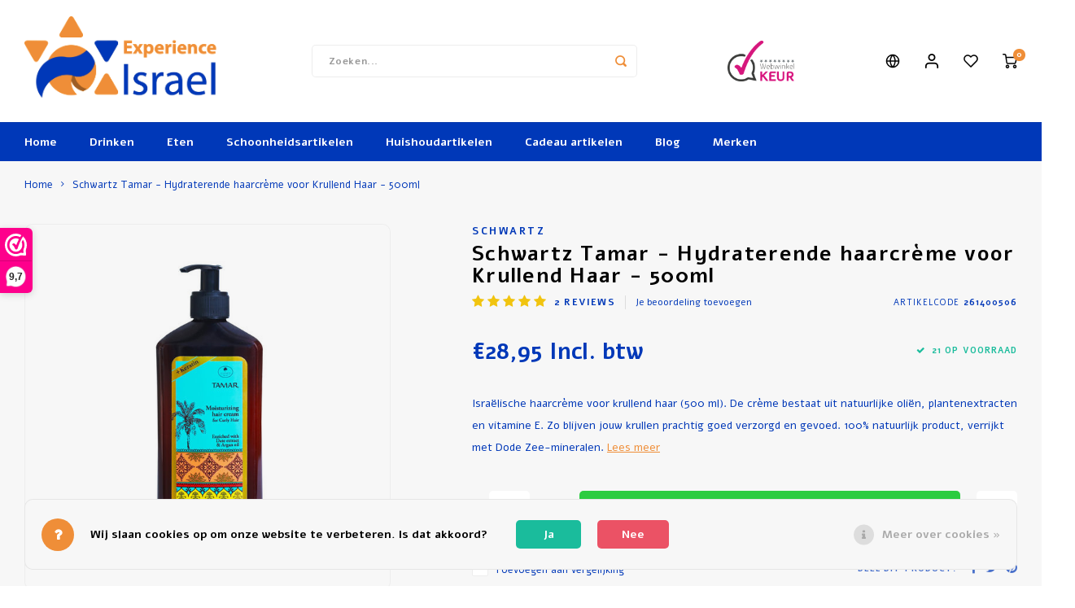

--- FILE ---
content_type: text/html;charset=utf-8
request_url: https://www.experienceisrael.eu/nl/tamar-moisturizing-hair-cream-curly-hair-136383319.html
body_size: 19258
content:
<!DOCTYPE html>
<html lang="nl">
	
  <head>
    
        
    <meta charset="utf-8"/>
<!-- [START] 'blocks/head.rain' -->
<!--

  (c) 2008-2026 Lightspeed Netherlands B.V.
  http://www.lightspeedhq.com
  Generated: 22-01-2026 @ 18:16:47

-->
<link rel="canonical" href="https://www.experienceisrael.eu/nl/tamar-moisturizing-hair-cream-curly-hair-136383319.html"/>
<link rel="alternate" href="https://www.experienceisrael.eu/nl/index.rss" type="application/rss+xml" title="Nieuwe producten"/>
<link href="https://cdn.webshopapp.com/assets/cookielaw.css?2025-02-20" rel="stylesheet" type="text/css"/>
<meta name="robots" content="noodp,noydir"/>
<meta name="google-site-verification" content="m0wlmPqaJr0OKZwxUoBJ63I-JVqIGz_PFt4F_a02ahg"/>
<meta property="og:url" content="https://www.experienceisrael.eu/nl/tamar-moisturizing-hair-cream-curly-hair-136383319.html?source=facebook"/>
<meta property="og:site_name" content="Experience Israel"/>
<meta property="og:title" content="Schwartz Tamar - Haarcrème - Krullend haar - Voedt en Herstelt - 500ml"/>
<meta property="og:description" content="Hydraterende haarcrème. Bevat dadelextract, wat zorgt voor grondige reiniging, voeding en uitermate sterk herstel van je krullen. Ga voor zijdezacht en glans."/>
<meta property="og:image" content="https://cdn.webshopapp.com/shops/330706/files/407284558/schwartz-schwartz-tamar-hydraterende-haarcreme-voo.jpg"/>
<script>
(function(w,d,s,l,i){w[l]=w[l]||[];w[l].push({'gtm.start':
new Date().getTime(),event:'gtm.js'});var f=d.getElementsByTagName(s)[0],
j=d.createElement(s),dl=l!='dataLayer'?'&l='+l:'';j.async=true;j.src=
'https://www.googletagmanager.com/gtm.js?id='+i+dl;f.parentNode.insertBefore(j,f);
})(window,document,'script','dataLayer','GTM-WXD9TZW');
</script>
<!--[if lt IE 9]>
<script src="https://cdn.webshopapp.com/assets/html5shiv.js?2025-02-20"></script>
<![endif]-->
<!-- [END] 'blocks/head.rain' -->
    <title>Schwartz Tamar - Haarcrème - Krullend haar - Voedt en Herstelt - 500ml - Experience Israel</title>
    <meta name="description" content="Hydraterende haarcrème. Bevat dadelextract, wat zorgt voor grondige reiniging, voeding en uitermate sterk herstel van je krullen. Ga voor zijdezacht en glans." />
    <meta name="keywords" content="Schwartz, Schwartz, Tamar, -, Hydraterende, haarcrème, voor, Krullend, Haar, -, 500ml, Israël, wijn,  wine, wein, koosjer, bier, beer. voedsel, schoonheidsartikelen, food, beauty, health, Israel, kosher" />
    <meta http-equiv="X-UA-Compatible" content="IE=edge,chrome=1">
    <meta name="viewport" content="width=device-width, initial-scale=1.0">
    <meta name="apple-mobile-web-app-capable" content="yes">
    <meta name="apple-mobile-web-app-status-bar-style" content="black">
    <meta property="fb:app_id" content="966242223397117"/>
    <meta name="viewport" content="width=device-width, initial-scale=1, maximum-scale=1, user-scalable=0"/>
    <meta name="apple-mobile-web-app-capable" content="yes">
    <meta name="HandheldFriendly" content="true" /> 
		<meta name="apple-mobile-web-app-title" content="Experience Israel">
  	<meta property="og:image" content="https://cdn.webshopapp.com/shops/330706/themes/178366/v/999148/assets/logo.png?20211126144242" />  
		<link rel="apple-touch-icon-precomposed" href=""/>
  
    <link rel="shortcut icon" href="https://cdn.webshopapp.com/shops/330706/themes/178366/v/999193/assets/favicon.ico?20211126144242" type="image/x-icon" />
    <link href='//fonts.googleapis.com/css?family=Alef:400,300,500,600,700,800,900' rel='stylesheet' type='text/css'>
    <link href='//fonts.googleapis.com/css?family=Alef:400,300,500,600,700,800,900' rel='stylesheet' type='text/css'>
    <link rel="stylesheet" href="https://cdn.webshopapp.com/shops/330706/themes/178366/assets/bootstrap.css?20260107095424" />
    <link rel="stylesheet" href="https://cdn.webshopapp.com/shops/330706/themes/178366/assets/font-awesome-min.css?20260107095424" />
  	  	<link href="https://cdn.webshopapp.com/shops/330706/themes/178366/assets/gibbon-icons.css?20260107095424" rel="stylesheet">
    <link rel="stylesheet" href="https://cdn.webshopapp.com/shops/330706/themes/178366/assets/owl-carousel-min.css?20260107095424" />  
    <link rel="stylesheet" href="https://cdn.webshopapp.com/shops/330706/themes/178366/assets/semantic.css?20260107095424" />  
    <link rel="stylesheet" href="https://cdn.webshopapp.com/shops/330706/themes/178366/assets/jquery-fancybox-min.css?20260107095424" /> 
    <link rel="stylesheet" href="https://cdn.webshopapp.com/shops/330706/themes/178366/assets/style.css?20260107095424?903" /> 
  	<link rel="stylesheet" href="https://cdn.webshopapp.com/shops/330706/themes/178366/assets/shopmonkey.css?20260107095424?903" /> 
    <link rel="stylesheet" href="https://cdn.webshopapp.com/shops/330706/themes/178366/assets/settings.css?20260107095424" />  
    <link rel="stylesheet" href="https://cdn.webshopapp.com/assets/gui-2-0.css?2025-02-20" />
    <link rel="stylesheet" href="https://cdn.webshopapp.com/assets/gui-responsive-2-0.css?2025-02-20" />   
  	<link href='https://unpkg.com/boxicons@2.0.9/css/boxicons.min.css' rel='stylesheet'>
    <link rel="stylesheet" href="https://cdn.webshopapp.com/shops/330706/themes/178366/assets/custom.css?20260107095424" />

    <script src="https://cdn.webshopapp.com/assets/jquery-1-9-1.js?2025-02-20"></script>
    <script src="https://cdn.webshopapp.com/assets/jquery-ui-1-10-1.js?2025-02-20"></script>
    
   
    <script src="https://cdn.webshopapp.com/shops/330706/themes/178366/assets/bootstrap.js?20260107095424"></script>
    <script src="https://cdn.webshopapp.com/shops/330706/themes/178366/assets/owl-carousel-min.js?20260107095424"></script>
    <script src="https://cdn.webshopapp.com/shops/330706/themes/178366/assets/semantic.js?20260107095424"></script>
    <script src="https://cdn.webshopapp.com/shops/330706/themes/178366/assets/jquery-fancybox-min.js?20260107095424"></script>
    <script src="https://cdn.webshopapp.com/shops/330706/themes/178366/assets/moment.js?20260107095424"></script>  
    <script src="https://cdn.webshopapp.com/shops/330706/themes/178366/assets/js-cookie.js?20260107095424"></script>
    <script src="https://cdn.webshopapp.com/shops/330706/themes/178366/assets/jquery-countdown-min.js?20260107095424"></script>
  	<script src="https://cdn.webshopapp.com/shops/330706/themes/178366/assets/masonry.js?20260107095424"></script>
    <script src="https://cdn.webshopapp.com/shops/330706/themes/178366/assets/global.js?20260107095424?1769102207"></script>
  	<script src="//cdnjs.cloudflare.com/ajax/libs/jqueryui-touch-punch/0.2.3/jquery.ui.touch-punch.min.js"></script>
    
    <script src="https://cdn.webshopapp.com/shops/330706/themes/178366/assets/jcarousel.js?20260107095424"></script>
    <script src="https://cdn.webshopapp.com/assets/gui.js?2025-02-20"></script>
    <script src="https://cdn.webshopapp.com/assets/gui-responsive-2-0.js?2025-02-20"></script>
    
        
    
    <!--[if lt IE 9]>
    <link rel="stylesheet" href="https://cdn.webshopapp.com/shops/330706/themes/178366/assets/style-ie.css?20260107095424" />
    <![endif]-->
  </head>  <body class=" no-mobile-bar"><script type="application/ld+json">
[
			{
    "@context": "http://schema.org",
    "@type": "BreadcrumbList",
    "itemListElement":
    [
      {
        "@type": "ListItem",
        "position": 1,
        "item": {
        	"@id": "https://www.experienceisrael.eu/nl/",
        	"name": "Home"
        }
      },
    	    	{
    		"@type": "ListItem",
     		"position": 2,
     		"item":	{
      		"@id": "https://www.experienceisrael.eu/nl/tamar-moisturizing-hair-cream-curly-hair-136383319.html",
      		"name": "Schwartz Tamar - Hydraterende haarcrème voor Krullend Haar - 500ml"
    		}
    	}    	    ]
  },
      
      
  {
    "@context": "http://schema.org",
    "@type": "Product", 
    "name": "Schwartz Schwartz Tamar - Hydraterende haarcrème voor Krullend Haar - 500ml",
    "url": "https://www.experienceisrael.eu/nl/tamar-moisturizing-hair-cream-curly-hair-136383319.html",
    "brand": "Schwartz",    "description": "Hydraterende haarcrème. Bevat dadelextract, wat zorgt voor grondige reiniging, voeding en uitermate sterk herstel van je krullen. Ga voor zijdezacht en glans.",    "image": "https://cdn.webshopapp.com/shops/330706/files/407284558/300x250x2/schwartz-schwartz-tamar-hydraterende-haarcreme-voo.jpg",    "gtin13": "7290013939333",    "mpn": "261400506",    "sku": "50000417",    "offers": {
      "@type": "Offer",
            "price": "28.95",
      "priceCurrency": "EUR",
            "url": "https://www.experienceisrael.eu/nl/tamar-moisturizing-hair-cream-curly-hair-136383319.html",
      "priceValidUntil": "2027-01-22"
            	,"availability": "https://schema.org/InStock"
                ,"inventoryLevel": "21"
                    
    }
    ,
    "aggregateRating": {
      "@type": "AggregateRating",
      "bestRating": "5",
      "worstRating": "1",
      "ratingValue": "5",
      "reviewCount": "2"
    },
    "review": [
    	      {
        "@type": "Review",
        "author": {
         "@type": "Person",
         "name": "Dmytro Yemchenko"
        },
        "datePublished": "2025-07-03",
        "description": "Ongelooflijke en vriendelijke service!<br />
Zeker aanrader!<br />
Am Yisrael Chai!",
        "name": "",
        "reviewRating": {
          "@type": "Rating",
          "bestRating": "5",
          "ratingValue": "5",
          "worstRating": "1"
        }
      },      {
        "@type": "Review",
        "author": {
         "@type": "Person",
         "name": "Anja Blat"
        },
        "datePublished": "2023-08-27",
        "description": "heel goed product, heel lekkere geur",
        "name": "",
        "reviewRating": {
          "@type": "Rating",
          "bestRating": "5",
          "ratingValue": "5",
          "worstRating": "1"
        }
      }    ]
      },
      
    {
  "@context": "http://schema.org",
  "@id": "https://www.experienceisrael.eu/nl/#Organization",
  "@type": "Organization",
  "url": "https://www.experienceisrael.eu/", 
  "name": "Experience Israel",
  "logo": "https://cdn.webshopapp.com/shops/330706/themes/178366/v/999148/assets/logo.png?20211126144242",
  "telephone": "+31 (0)578 69 1310",
  "email": ""
    }
  ]
</script><div class="cart-messages hidden"><ul></ul></div><div id="login-popup" class="mobile-popup" data-popup="login"><div class="popup-inner"><div class="title-small title-font">Inloggen</div><form class="formLogin" id="formLogin" action="https://www.experienceisrael.eu/nl/account/loginPost/?return=https%3A%2F%2Fwww.experienceisrael.eu%2Fnl%2Ftamar-moisturizing-hair-cream-curly-hair-136383319.html" method="post"><input type="hidden" name="key" value="94278bf45dd69e7ea870ab543c55ee26" /><input type="hidden" name="type" value="login" /><input type="submit" hidden/><input type="text" name="email" id="formLoginEmail" value="" placeholder="E-mailadres" class="standard-input" /><input type="password" name="password" id="formLoginPassword" value="" placeholder="Wachtwoord" class="standard-input"/><div class="buttons"><a class="btn accent" href="#" onclick="$('#formLogin').submit(); return false;" title="Inloggen">Inloggen</a></div></form><div class="options"><a class="forgot-pw" href="https://www.experienceisrael.eu/nl/account/password/">Wachtwoord vergeten?</a><span class="or">of</span><a class="no-account" href="https://www.experienceisrael.eu/nl/account/register/">Nog geen account? Klik</a></div></div><div class="close-popup"><div class="close-popup-inner"><a href="javascript:;" class="close-mobile-popup" data-fancybox-close>
        Sluiten
      </a></div></div></div><div id="language-currency-popup" class="language-currency-popup mobile-popup"><div class="popup-inner"><div class="language-section"><div class="title-small title-font">Taal</div><div class="options-wrap"><div class="option active"><a href="https://www.experienceisrael.eu/nl/go/product/136383319" class="inner"><div class="icon"><img src="https://cdn.webshopapp.com/shops/330706/themes/178366/assets/flag-nl.svg?20260107095424" alt="flag-Nederlands"/></div><div class="text">Nederlands</div></a></div><div class="option"><a href="https://www.experienceisrael.eu/de/go/product/136383319" class="inner"><div class="icon"><img src="https://cdn.webshopapp.com/shops/330706/themes/178366/assets/flag-de.svg?20260107095424" alt="flag-Deutsch"/></div><div class="text">Deutsch</div></a></div><div class="option"><a href="https://www.experienceisrael.eu/en/go/product/136383319" class="inner"><div class="icon"><img src="https://cdn.webshopapp.com/shops/330706/themes/178366/assets/flag-en.svg?20260107095424" alt="flag-English"/></div><div class="text">English</div></a></div></div></div><div class="close-popup"><div class="close-popup-inner"><a href="javascript:;" class="close-mobile-popup" data-fancybox-close>
          Sluiten
        </a></div></div></div></div><div class="mobile-menu mobile-popup" data-popup="menu"><div class="popup-inner"><div class="menu-wrap"><div class="breads">Hoofdmenu</div><div class="title-small title-font">Categorieën</div><div class="menu"><ul><li class=""><a class="normal-link" href="https://www.experienceisrael.eu/nl/drinken/">Drinken<span class="more-cats"><i class="fa fa-chevron-right"></i></span></a><div class="subs"><div class="breads">Hoofdmenu / drinken</div><div class="title-small title-font text-center subs-back"><i class="fa fa-chevron-left"></i>Drinken</div><ul class=""><li class=""><a class="normal-link" href="https://www.experienceisrael.eu/nl/drinken/wijn/">Wijn <span class="more-cats"><i class="fa fa-chevron-right"></i></span></a><div class="subs"><div class="breads">Hoofdmenu / drinken / wijn </div><div class="title-small title-font text-center subs-back"><i class="fa fa-chevron-left"></i>Wijn </div><ul class=""><li class=""><a class="normal-link" href="https://www.experienceisrael.eu/nl/drinken/wijn/rode-wijn/">Rode Wijn</a></li><li class=""><a class="normal-link" href="https://www.experienceisrael.eu/nl/drinken/wijn/rose/">Rosé</a></li><li class=""><a class="normal-link" href="https://www.experienceisrael.eu/nl/drinken/wijn/witte-wijn/">Witte Wijn</a></li></ul></div></li><li class=""><a class="normal-link" href="https://www.experienceisrael.eu/nl/drinken/bier/">Bier</a></li><li class=""><a class="normal-link" href="https://www.experienceisrael.eu/nl/drinken/druivensap/">Druivensap</a></li><li class=""><a class="normal-link" href="https://www.experienceisrael.eu/nl/drinken/warm-drinken/">Warm Drinken<span class="more-cats"><i class="fa fa-chevron-right"></i></span></a><div class="subs"><div class="breads">Hoofdmenu / drinken / wijn  / bier / druivensap / warm drinken</div><div class="title-small title-font text-center subs-back"><i class="fa fa-chevron-left"></i>Warm Drinken</div><ul class=""><li class=""><a class="normal-link" href="https://www.experienceisrael.eu/nl/drinken/warm-drinken/koffie/">Koffie</a></li><li class=""><a class="normal-link" href="https://www.experienceisrael.eu/nl/drinken/warm-drinken/thee/">Thee</a></li><li class=""><a class="normal-link" href="https://www.experienceisrael.eu/nl/drinken/warm-drinken/chocolademelk/">Chocolademelk </a></li></ul></div></li><li class=""><a class="normal-link" href="https://www.experienceisrael.eu/nl/drinken/accessoires/">Accessoires</a></li></ul></div></li><li class=""><a class="normal-link" href="https://www.experienceisrael.eu/nl/eten/">Eten<span class="more-cats"><i class="fa fa-chevron-right"></i></span></a><div class="subs"><div class="breads">Hoofdmenu / eten</div><div class="title-small title-font text-center subs-back"><i class="fa fa-chevron-left"></i>Eten</div><ul class=""><li class=""><a class="normal-link" href="https://www.experienceisrael.eu/nl/eten/conserven/">Conserven <span class="more-cats"><i class="fa fa-chevron-right"></i></span></a><div class="subs"><div class="breads">Hoofdmenu / eten / conserven </div><div class="title-small title-font text-center subs-back"><i class="fa fa-chevron-left"></i>Conserven </div><ul class=""><li class=""><a class="normal-link" href="https://www.experienceisrael.eu/nl/eten/conserven/groenten-en-fruit/">Groenten en fruit</a></li><li class=""><a class="normal-link" href="https://www.experienceisrael.eu/nl/eten/conserven/vis/">Vis</a></li></ul></div></li><li class=""><a class="normal-link" href="https://www.experienceisrael.eu/nl/eten/koek-en-cake/">Koek en Cake</a></li><li class=""><a class="normal-link" href="https://www.experienceisrael.eu/nl/eten/snoep-en-snacks/">Snoep en Snacks<span class="more-cats"><i class="fa fa-chevron-right"></i></span></a><div class="subs"><div class="breads">Hoofdmenu / eten / conserven  / koek en cake / snoep en snacks</div><div class="title-small title-font text-center subs-back"><i class="fa fa-chevron-left"></i>Snoep en Snacks</div><ul class=""><li class=""><a class="normal-link" href="https://www.experienceisrael.eu/nl/eten/snoep-en-snacks/snacks/">Snacks</a></li><li class=""><a class="normal-link" href="https://www.experienceisrael.eu/nl/eten/snoep-en-snacks/chocolade/">Chocolade</a></li><li class=""><a class="normal-link" href="https://www.experienceisrael.eu/nl/eten/snoep-en-snacks/snoep/">Snoep</a></li></ul></div></li><li class=""><a class="normal-link" href="https://www.experienceisrael.eu/nl/eten/sauzen-en-kruiden/">Sauzen en Kruiden</a></li><li class=""><a class="normal-link" href="https://www.experienceisrael.eu/nl/eten/soep/">Soep <span class="more-cats"><i class="fa fa-chevron-right"></i></span></a><div class="subs"><div class="breads">Hoofdmenu / eten / conserven  / koek en cake / snoep en snacks / sauzen en kruiden / soep </div><div class="title-small title-font text-center subs-back"><i class="fa fa-chevron-left"></i>Soep </div><ul class=""><li class=""><a class="normal-link" href="https://www.experienceisrael.eu/nl/eten/soep/soep-ingredienten/">Soep Ingrediënten</a></li></ul></div></li><li class=""><a class="normal-link" href="https://www.experienceisrael.eu/nl/eten/ontbijt-en-lunch/">Ontbijt en Lunch<span class="more-cats"><i class="fa fa-chevron-right"></i></span></a><div class="subs"><div class="breads">Hoofdmenu / eten / conserven  / koek en cake / snoep en snacks / sauzen en kruiden / soep  / ontbijt en lunch</div><div class="title-small title-font text-center subs-back"><i class="fa fa-chevron-left"></i>Ontbijt en Lunch</div><ul class=""><li class=""><a class="normal-link" href="https://www.experienceisrael.eu/nl/eten/ontbijt-en-lunch/broodbeleg/">Broodbeleg </a></li><li class=""><a class="normal-link" href="https://www.experienceisrael.eu/nl/eten/ontbijt-en-lunch/siroop/">Siroop </a></li><li class=""><a class="normal-link" href="https://www.experienceisrael.eu/nl/eten/ontbijt-en-lunch/crackers/">Crackers</a></li><li class=""><a class="normal-link" href="https://www.experienceisrael.eu/nl/eten/ontbijt-en-lunch/ontbijtgranen/">Ontbijtgranen</a></li></ul></div></li><li class=""><a class="normal-link" href="https://www.experienceisrael.eu/nl/eten/olijfolie/">Olijfolie</a></li><li class=""><a class="normal-link" href="https://www.experienceisrael.eu/nl/eten/bakken-en-koken/">Bakken en Koken</a></li></ul></div></li><li class=""><a class="normal-link" href="https://www.experienceisrael.eu/nl/schoonheidsartikelen/">Schoonheidsartikelen<span class="more-cats"><i class="fa fa-chevron-right"></i></span></a><div class="subs"><div class="breads">Hoofdmenu / schoonheidsartikelen</div><div class="title-small title-font text-center subs-back"><i class="fa fa-chevron-left"></i>Schoonheidsartikelen</div><ul class=""><li class=""><a class="normal-link" href="https://www.experienceisrael.eu/nl/schoonheidsartikelen/zalf-en-creme/">Zalf en Crème</a></li><li class=""><a class="normal-link" href="https://www.experienceisrael.eu/nl/schoonheidsartikelen/parfum-en-zeep/">Parfum en Zeep</a></li><li class=""><a class="normal-link" href="https://www.experienceisrael.eu/nl/schoonheidsartikelen/olie/">Olie</a></li><li class=""><a class="normal-link" href="https://www.experienceisrael.eu/nl/schoonheidsartikelen/badzout/">Badzout </a></li></ul></div></li><li class=""><a class="normal-link" href="https://www.experienceisrael.eu/nl/huishoudartikelen/">Huishoudartikelen</a></li><li class=""><a class="normal-link" href="https://www.experienceisrael.eu/nl/cadeau-artikelen/">Cadeau artikelen<span class="more-cats"><i class="fa fa-chevron-right"></i></span></a><div class="subs"><div class="breads">Hoofdmenu / cadeau artikelen</div><div class="title-small title-font text-center subs-back"><i class="fa fa-chevron-left"></i>Cadeau artikelen</div><ul class=""><li class=""><a class="normal-link" href="https://www.experienceisrael.eu/nl/cadeau-artikelen/geschenkpakketten/">Geschenkpakketten </a></li></ul></div></li><li class=""><a href="https://www.experienceisrael.eu/nl/blogs/joodse-feestdagen/">Blog</a></li><li class=""><a href="https://www.experienceisrael.eu/nl/brands/">Merken</a></li></ul><ul><li><a href="javascript:;">Taal - NL<span class="more-cats"><i class="fa fa-chevron-right"></i></span></a><div class="subs"><div class="breads">Hoofdmenu</div><div class="title-small title-font text-center subs-back"><i class="fa fa-chevron-left"></i>Taal</div><ul class=""><li class="active"><a class="normal-link" href="https://www.experienceisrael.eu/nl/">Nederlands</a></li><li class=""><a class="normal-link" href="https://www.experienceisrael.eu/de/">Deutsch</a></li><li class=""><a class="normal-link" href="https://www.experienceisrael.eu/en/">English</a></li></ul></div></li><li class="highlight hidden-sm"><a class="open-mobile-slide" data-popup="login" href="javascript:;">Inloggen</a></li></ul></div></div></div><div class="close-popup dark"><div class="close-popup-inner"><a href="javascript:;" class="close-mobile-popup" data-fancybox-close>
        Sluiten
      </a></div></div></div><header id="header" class="with-large-logo"><div class="main-header"><div class="container"><div class="inner"><div class="mob-icons visible-xs"><ul><li><a class="open-mobile-slide" data-popup="menu" data-main-link href="javascript:;"><i class="sm sm-bars"></i></a></li><li><a class="open-mobile-slide" data-popup="login" data-main-link href="javascript:;"><i class="sm sm-user"></i></a></li></ul></div><div class="logo large-logo align-middle"><a href="https://www.experienceisrael.eu/nl/"><img src="https://cdn.webshopapp.com/shops/330706/themes/178366/v/999148/assets/logo.png?20211126144242" alt="Experience Israel"></a></div><div class="mob-icons second visible-xs"><ul><li><a class="open-mobile-slide" data-popup="search" data-main-link href="javascript:;"><i class="sm sm-search"></i></a></li><li><a href="#language-currency-popup" data-fancybox><div style="width: 20px; height:20px;border-radius: 50%; overflow: hidden;"><img src="https://cdn.webshopapp.com/shops/330706/themes/178366/assets/flag-nl.svg?20260107095424" width="30"></div></a></li><li><a  href="https://www.experienceisrael.eu/nl/cart/"><span class="icon-wrap"><i class="sm sm-cart"></i><div class="items" data-cart-items>0</div></span></a></li></ul></div><div class="vertical-menu-wrap hidden-xs hidden-md hidden-lg"><div class="btn-wrap"><a class="btn accent vertical-menu-btn open-mobile-slide" data-popup="menu" data-main-link href="javascript:;">Categorieën<i class="fa fa-angle-down"></i></a></div></div><div class="vertical-menu-wrap hidden-xs hidden-sm visible-sm hidden-md hidden-lg "><div class="btn-wrap"><a class="btn accent vertical-menu-btn open-vertical-menu">Categorieën<i class="fa fa-angle-down"></i></a><div class="vertical-menu"><ul><li class=""><a class="" href="https://www.experienceisrael.eu/nl/drinken/"><div class="category-wrap"><img src="//placehold.it/50x50">
                                            Drinken
                    </div><i class="fa fa-chevron-right arrow-right"></i></a><div class="subs"><ul><li class="subs-title"><a class="" href="https://www.experienceisrael.eu/nl/drinken/">Drinken</a></li><li class=""><a class="" href="https://www.experienceisrael.eu/nl/drinken/wijn/"><div>
                            Wijn 
                          </div><i class="fa fa-chevron-right arrow-right"></i></a><div class="subs"><ul><li class="subs-title"><a class="" href="https://www.experienceisrael.eu/nl/drinken/wijn/">Wijn </a></li><li class=""><a class="" href="https://www.experienceisrael.eu/nl/drinken/wijn/rode-wijn/"><div>
                                  Rode Wijn
                                </div></a></li><li class=""><a class="" href="https://www.experienceisrael.eu/nl/drinken/wijn/rose/"><div>
                                  Rosé
                                </div></a></li><li class=""><a class="" href="https://www.experienceisrael.eu/nl/drinken/wijn/witte-wijn/"><div>
                                  Witte Wijn
                                </div></a></li></ul></div></li><li class=""><a class="" href="https://www.experienceisrael.eu/nl/drinken/bier/"><div>
                            Bier
                          </div></a></li><li class=""><a class="" href="https://www.experienceisrael.eu/nl/drinken/druivensap/"><div>
                            Druivensap
                          </div></a></li><li class=""><a class="" href="https://www.experienceisrael.eu/nl/drinken/warm-drinken/"><div>
                            Warm Drinken
                          </div><i class="fa fa-chevron-right arrow-right"></i></a><div class="subs"><ul><li class="subs-title"><a class="" href="https://www.experienceisrael.eu/nl/drinken/warm-drinken/">Warm Drinken</a></li><li class=""><a class="" href="https://www.experienceisrael.eu/nl/drinken/warm-drinken/koffie/"><div>
                                  Koffie
                                </div></a></li><li class=""><a class="" href="https://www.experienceisrael.eu/nl/drinken/warm-drinken/thee/"><div>
                                  Thee
                                </div></a></li><li class=""><a class="" href="https://www.experienceisrael.eu/nl/drinken/warm-drinken/chocolademelk/"><div>
                                  Chocolademelk 
                                </div></a></li></ul></div></li><li class=""><a class="" href="https://www.experienceisrael.eu/nl/drinken/accessoires/"><div>
                            Accessoires
                          </div></a></li></ul></div></li><li class=""><a class="" href="https://www.experienceisrael.eu/nl/eten/"><div class="category-wrap"><img src="//placehold.it/50x50">
                                            Eten
                    </div><i class="fa fa-chevron-right arrow-right"></i></a><div class="subs"><ul><li class="subs-title"><a class="" href="https://www.experienceisrael.eu/nl/eten/">Eten</a></li><li class=""><a class="" href="https://www.experienceisrael.eu/nl/eten/conserven/"><div>
                            Conserven 
                          </div><i class="fa fa-chevron-right arrow-right"></i></a><div class="subs"><ul><li class="subs-title"><a class="" href="https://www.experienceisrael.eu/nl/eten/conserven/">Conserven </a></li><li class=""><a class="" href="https://www.experienceisrael.eu/nl/eten/conserven/groenten-en-fruit/"><div>
                                  Groenten en fruit
                                </div></a></li><li class=""><a class="" href="https://www.experienceisrael.eu/nl/eten/conserven/vis/"><div>
                                  Vis
                                </div></a></li></ul></div></li><li class=""><a class="" href="https://www.experienceisrael.eu/nl/eten/koek-en-cake/"><div>
                            Koek en Cake
                          </div></a></li><li class=""><a class="" href="https://www.experienceisrael.eu/nl/eten/snoep-en-snacks/"><div>
                            Snoep en Snacks
                          </div><i class="fa fa-chevron-right arrow-right"></i></a><div class="subs"><ul><li class="subs-title"><a class="" href="https://www.experienceisrael.eu/nl/eten/snoep-en-snacks/">Snoep en Snacks</a></li><li class=""><a class="" href="https://www.experienceisrael.eu/nl/eten/snoep-en-snacks/snacks/"><div>
                                  Snacks
                                </div></a></li><li class=""><a class="" href="https://www.experienceisrael.eu/nl/eten/snoep-en-snacks/chocolade/"><div>
                                  Chocolade
                                </div></a></li><li class=""><a class="" href="https://www.experienceisrael.eu/nl/eten/snoep-en-snacks/snoep/"><div>
                                  Snoep
                                </div></a></li></ul></div></li><li class=""><a class="" href="https://www.experienceisrael.eu/nl/eten/sauzen-en-kruiden/"><div>
                            Sauzen en Kruiden
                          </div></a></li><li class=""><a class="" href="https://www.experienceisrael.eu/nl/eten/soep/"><div>
                            Soep 
                          </div><i class="fa fa-chevron-right arrow-right"></i></a><div class="subs"><ul><li class="subs-title"><a class="" href="https://www.experienceisrael.eu/nl/eten/soep/">Soep </a></li><li class=""><a class="" href="https://www.experienceisrael.eu/nl/eten/soep/soep-ingredienten/"><div>
                                  Soep Ingrediënten
                                </div></a></li></ul></div></li><li class=""><a class="" href="https://www.experienceisrael.eu/nl/eten/ontbijt-en-lunch/"><div>
                            Ontbijt en Lunch
                          </div><i class="fa fa-chevron-right arrow-right"></i></a><div class="subs"><ul><li class="subs-title"><a class="" href="https://www.experienceisrael.eu/nl/eten/ontbijt-en-lunch/">Ontbijt en Lunch</a></li><li class=""><a class="" href="https://www.experienceisrael.eu/nl/eten/ontbijt-en-lunch/broodbeleg/"><div>
                                  Broodbeleg 
                                </div></a></li><li class=""><a class="" href="https://www.experienceisrael.eu/nl/eten/ontbijt-en-lunch/siroop/"><div>
                                  Siroop 
                                </div></a></li><li class=""><a class="" href="https://www.experienceisrael.eu/nl/eten/ontbijt-en-lunch/crackers/"><div>
                                  Crackers
                                </div></a></li><li class=""><a class="" href="https://www.experienceisrael.eu/nl/eten/ontbijt-en-lunch/ontbijtgranen/"><div>
                                  Ontbijtgranen
                                </div></a></li></ul></div></li><li class=""><a class="" href="https://www.experienceisrael.eu/nl/eten/olijfolie/"><div>
                            Olijfolie
                          </div></a></li><li class=""><a class="" href="https://www.experienceisrael.eu/nl/eten/bakken-en-koken/"><div>
                            Bakken en Koken
                          </div></a></li></ul></div></li><li class=""><a class="" href="https://www.experienceisrael.eu/nl/schoonheidsartikelen/"><div class="category-wrap"><img src="//placehold.it/50x50">
                                            Schoonheidsartikelen
                    </div><i class="fa fa-chevron-right arrow-right"></i></a><div class="subs"><ul><li class="subs-title"><a class="" href="https://www.experienceisrael.eu/nl/schoonheidsartikelen/">Schoonheidsartikelen</a></li><li class=""><a class="" href="https://www.experienceisrael.eu/nl/schoonheidsartikelen/zalf-en-creme/"><div>
                            Zalf en Crème
                          </div></a></li><li class=""><a class="" href="https://www.experienceisrael.eu/nl/schoonheidsartikelen/parfum-en-zeep/"><div>
                            Parfum en Zeep
                          </div></a></li><li class=""><a class="" href="https://www.experienceisrael.eu/nl/schoonheidsartikelen/olie/"><div>
                            Olie
                          </div></a></li><li class=""><a class="" href="https://www.experienceisrael.eu/nl/schoonheidsartikelen/badzout/"><div>
                            Badzout 
                          </div></a></li></ul></div></li><li class=""><a class="" href="https://www.experienceisrael.eu/nl/huishoudartikelen/"><div class="category-wrap"><img src="//placehold.it/50x50">
                                            Huishoudartikelen
                    </div></a></li><li class=""><a class="" href="https://www.experienceisrael.eu/nl/cadeau-artikelen/"><div class="category-wrap"><img src="//placehold.it/50x50">
                                            Cadeau artikelen
                    </div><i class="fa fa-chevron-right arrow-right"></i></a><div class="subs"><ul><li class="subs-title"><a class="" href="https://www.experienceisrael.eu/nl/cadeau-artikelen/">Cadeau artikelen</a></li><li class=""><a class="" href="https://www.experienceisrael.eu/nl/cadeau-artikelen/geschenkpakketten/"><div>
                            Geschenkpakketten 
                          </div></a></li></ul></div></li><li class=""><a class="" href="https://www.experienceisrael.eu/nl/blogs/joodse-feestdagen/"><div><img src="https://cdn.webshopapp.com/shops/330706/files/425330841/100x100x1/purim-wat-is-het.jpg" alt="Purim - Wat is het?">
                                                                  Blog
                    </div></a></li></ul></div></div><div class="vertical-menu-overlay general-overlay"></div></div><div class="search-bar hidden-xs"><form action="https://www.experienceisrael.eu/nl/search/" method="get" id="formSearch"  class="search-form"  data-search-type="desktop"><div class="relative search-wrap"><input type="text" name="q" autocomplete="off"  value="" placeholder="Zoeken..." class="standard-input" data-input="desktop"/><span onclick="$(this).closest('form').submit();" title="Zoeken" class="icon icon-search"><i class="sm sm-search"></i></span><span onclick="$(this).closest('form').find('input').val('').trigger('keyup');" class="icon icon-hide-search hidden"><i class="fa fa-close"></i></span></div><div class="search-overlay general-overlay"></div></form></div><div class="hallmark medium align-middle text-center hidden-sm hidden-xs"><div class="hallmark-wrap"><a href="  https://www.webwinkelkeur.nl/webshop/Experience-Israel_1214486" target=_blank><img src="https://cdn.webshopapp.com/shops/330706/themes/178366/assets/webwinkel-keur.png?20260107095424" title="Webwinkel keur" alt="Webwinkel keur"></a></div></div><div class="icons hidden-xs"><ul><li class="hidden-xs"><a href="#language-currency-popup" data-fancybox><i class="sm sm-globe"></i></a></li><li class="header-icon-account hidden-xs"><a href="#login-popup" data-fancybox><i class="sm sm-user"></i></a><div class="sub-items"><ul><li><a href="https://www.experienceisrael.eu/nl/account/" title="Mijn account">
                      Mijn account
                    </a></li><li><a href="https://www.experienceisrael.eu/nl/account/orders/" title="Mijn bestellingen">
                      Mijn bestellingen
                    </a></li><li><a href="https://www.experienceisrael.eu/nl/account/tickets/" title="Mijn tickets">
                      Mijn tickets
                    </a></li><li><a href="https://www.experienceisrael.eu/nl/account/wishlist/" title="Verlanglijst">
                      Verlanglijst
                    </a></li><li><a href="https://www.experienceisrael.eu/nl/compare/" title="Vergelijk producten">
                      Vergelijk producten
                    </a></li></ul></div></li><li class="hidden-xs"><a href="#login-popup" data-fancybox><div class="icon-wrap"><i class="sm sm-heart-o"></i><div class="items" data-wishlist-items></div></div></a></li><li class="cart-dropdown-open"><a href="https://www.experienceisrael.eu/nl/cart/"><div class="icon-wrap"><i class="sm sm-cart"></i><div class="items" data-cart-items>0</div></div></a><div class="cart-dropdown"><div class="top-wrap"><div class="cart-title title-font">Jouw winkelwagen</div><div class="amount"><span>0 artikelen</span></div></div><form action="https://www.experienceisrael.eu/nl/cart/update/" method="post"><div class="cart-products hidden" data-cart-products></div></form><div class="nothing-found" data-cart-no-products>Geen producten gevonden...</div><div class="cart-total hidden" data-cart-totals><div class="free-shipping" data-free-shipping></div><div class="price-wrap"><div class="total-price"><span class="subtotal title-font">Subtotaal:</span><span data-cart-total>€ 0,00</span></div></div><div class="btn-wrap"><a href="https://www.experienceisrael.eu/nl/cart/" class="btn" title="Wijzig winkelwagen">Naar winkelwagen</a><a href="https://www.experienceisrael.eu/nl/checkout/" class="btn" title="Bestellen">Naar de kassa</a></div></div></div></li></ul></div></div></div><div class="search-autocomplete hidden-xs" data-search-type="desktop"><div class="container"><div class="box"><div class="title-small title-font">Zoekresultaten voor "<span data-search-query></span>"</div><div class="inner-wrap"><div class="side  filter-style-tags"><div class="filter-scroll-wrap"><div class="filter-scroll"><div class="subtitle title-font">Filters</div><form data-search-type="desktop"><div class="filter-boxes"><div class="filter-wrap sort"><select name="sort" class="custom-select"></select></div></div><div class="filter-boxes custom-filters"></div></form></div></div></div><div class="results"><div class="feat-categories hidden"><div class="subtitle title-font">Categorieën</div><div class="cats"><ul></ul></div></div><div class="search-products products-livesearch row"></div><div class="more"><a href="#" class="btn accent">Bekijk alle resultaten <span>(0)</span></a></div><div class="notfound">Geen producten gevonden...</div></div></div></div></div></div><div class="main-menu hidden-sm hidden-xs"><div class="container"><ul><li class=""><a href="https://www.experienceisrael.eu/nl/">Home</a></li><li class=" relative"><a href="https://www.experienceisrael.eu/nl/drinken/">Drinken</a><div class="simple-menu-wrap"><ul class="simple-menu block-shadow"><li class=""><a href="https://www.experienceisrael.eu/nl/drinken/wijn/">Wijn </a><div class="subs"><ul class="block-shadow"><li class=""><a href="https://www.experienceisrael.eu/nl/drinken/wijn/rode-wijn/">Rode Wijn</a></li><li class=""><a href="https://www.experienceisrael.eu/nl/drinken/wijn/rose/">Rosé</a></li><li class=""><a href="https://www.experienceisrael.eu/nl/drinken/wijn/witte-wijn/">Witte Wijn</a></li></ul></div></li><li class=""><a href="https://www.experienceisrael.eu/nl/drinken/bier/">Bier</a></li><li class=""><a href="https://www.experienceisrael.eu/nl/drinken/druivensap/">Druivensap</a></li><li class=""><a href="https://www.experienceisrael.eu/nl/drinken/warm-drinken/">Warm Drinken</a><div class="subs"><ul class="block-shadow"><li class=""><a href="https://www.experienceisrael.eu/nl/drinken/warm-drinken/koffie/">Koffie</a></li><li class=""><a href="https://www.experienceisrael.eu/nl/drinken/warm-drinken/thee/">Thee</a></li><li class=""><a href="https://www.experienceisrael.eu/nl/drinken/warm-drinken/chocolademelk/">Chocolademelk </a></li></ul></div></li><li class=""><a href="https://www.experienceisrael.eu/nl/drinken/accessoires/">Accessoires</a></li></ul></div></li><li class=" relative"><a href="https://www.experienceisrael.eu/nl/eten/">Eten</a><div class="simple-menu-wrap"><ul class="simple-menu block-shadow"><li class=""><a href="https://www.experienceisrael.eu/nl/eten/conserven/">Conserven </a><div class="subs"><ul class="block-shadow"><li class=""><a href="https://www.experienceisrael.eu/nl/eten/conserven/groenten-en-fruit/">Groenten en fruit</a></li><li class=""><a href="https://www.experienceisrael.eu/nl/eten/conserven/vis/">Vis</a></li></ul></div></li><li class=""><a href="https://www.experienceisrael.eu/nl/eten/koek-en-cake/">Koek en Cake</a></li><li class=""><a href="https://www.experienceisrael.eu/nl/eten/snoep-en-snacks/">Snoep en Snacks</a><div class="subs"><ul class="block-shadow"><li class=""><a href="https://www.experienceisrael.eu/nl/eten/snoep-en-snacks/snacks/">Snacks</a></li><li class=""><a href="https://www.experienceisrael.eu/nl/eten/snoep-en-snacks/chocolade/">Chocolade</a></li><li class=""><a href="https://www.experienceisrael.eu/nl/eten/snoep-en-snacks/snoep/">Snoep</a></li></ul></div></li><li class=""><a href="https://www.experienceisrael.eu/nl/eten/sauzen-en-kruiden/">Sauzen en Kruiden</a></li><li class=""><a href="https://www.experienceisrael.eu/nl/eten/soep/">Soep </a><div class="subs"><ul class="block-shadow"><li class=""><a href="https://www.experienceisrael.eu/nl/eten/soep/soep-ingredienten/">Soep Ingrediënten</a></li></ul></div></li><li class=""><a href="https://www.experienceisrael.eu/nl/eten/ontbijt-en-lunch/">Ontbijt en Lunch</a><div class="subs"><ul class="block-shadow"><li class=""><a href="https://www.experienceisrael.eu/nl/eten/ontbijt-en-lunch/broodbeleg/">Broodbeleg </a></li><li class=""><a href="https://www.experienceisrael.eu/nl/eten/ontbijt-en-lunch/siroop/">Siroop </a></li><li class=""><a href="https://www.experienceisrael.eu/nl/eten/ontbijt-en-lunch/crackers/">Crackers</a></li><li class=""><a href="https://www.experienceisrael.eu/nl/eten/ontbijt-en-lunch/ontbijtgranen/">Ontbijtgranen</a></li></ul></div></li><li class=""><a href="https://www.experienceisrael.eu/nl/eten/olijfolie/">Olijfolie</a></li><li class=""><a href="https://www.experienceisrael.eu/nl/eten/bakken-en-koken/">Bakken en Koken</a></li></ul></div></li><li class=" relative"><a href="https://www.experienceisrael.eu/nl/schoonheidsartikelen/">Schoonheidsartikelen</a><div class="simple-menu-wrap"><ul class="simple-menu block-shadow"><li class=""><a href="https://www.experienceisrael.eu/nl/schoonheidsartikelen/zalf-en-creme/">Zalf en Crème</a></li><li class=""><a href="https://www.experienceisrael.eu/nl/schoonheidsartikelen/parfum-en-zeep/">Parfum en Zeep</a></li><li class=""><a href="https://www.experienceisrael.eu/nl/schoonheidsartikelen/olie/">Olie</a></li><li class=""><a href="https://www.experienceisrael.eu/nl/schoonheidsartikelen/badzout/">Badzout </a></li></ul></div></li><li class=" relative"><a href="https://www.experienceisrael.eu/nl/huishoudartikelen/">Huishoudartikelen</a></li><li class=" relative"><a href="https://www.experienceisrael.eu/nl/cadeau-artikelen/">Cadeau artikelen</a><div class="simple-menu-wrap"><ul class="simple-menu block-shadow"><li class=""><a href="https://www.experienceisrael.eu/nl/cadeau-artikelen/geschenkpakketten/">Geschenkpakketten </a></li></ul></div></li><li class=""><a href="https://www.experienceisrael.eu/nl/blogs/joodse-feestdagen/">Blog</a></li><li class=""><a href="https://www.experienceisrael.eu/nl/brands/">Merken</a></li></ul></div></div></div></header><div class="mobile-search mobile-popup visible-xs" data-popup="search"><div class="popup-inner"><div class="title-small title-font">Zoek uw product</div><form action="https://www.experienceisrael.eu/nl/search/" method="get" id="formSearchMobile" class="search-form" data-search-type="mobile"><div class="relative search-wrap"><input type="text" name="q" autocomplete="off"  value="" placeholder="Zoeken..." class="standard-input"  data-input="mobile"/><span onclick="$(this).closest('form').submit();" title="Zoeken" class="icon"><i class="sm sm-search"></i></span></div></form><div class="search-autocomplete" data-search-type="mobile"><div class="title-small title-font">Zoekresultaten voor "<span data-search-query></span>"</div><div class="inner-wrap"><div class="results"><div class="feat-categories hidden"><div class="subtitle title-font">Categorieën</div><div class="cats"><ul></ul></div></div><div class="search-products products-livesearch row"></div><div class="more"><a href="#" class="btn accent">Bekijk alle resultaten <span>(0)</span></a></div><div class="notfound">Geen producten gevonden...</div></div></div></div></div><div class="close-popup"><div class="close-popup-inner"><a href="javascript:;" class="close-mobile-popup" data-fancybox-close>
        Sluiten
      </a></div></div></div><main><div class="main-content"><div class="message-wrap live-message"><div class="message"><div class="icon info"><i class="fa fa-info"></i></div><div class="text"><ul><li>Lorem ipsum</li></ul></div></div></div><div id="add-review-popup" class="add-review-popup mobile-popup" data-popup="add-review"><div class="popup-inner"><div class="title-wrap"><div class="subtitle">Je beoordeling toevoegen</div><div class="title-small title-font">Schwartz Tamar - Hydraterende haarcrème voor Krullend Haar - 500ml</div></div><form action="https://www.experienceisrael.eu/nl/account/reviewPost/136383319/" method="post"><input type="hidden" name="key" value="94278bf45dd69e7ea870ab543c55ee26"><input class="standard-input required" type="text" name="name" value="" placeholder="Naam"><select id="gui-form-score" name="score" class="custom-select"><option value="1">1 star</option><option value="2">2 stars</option><option value="3">3 stars</option><option value="4">4 stars</option><option value="5" selected="selected">5 stars</option></select><textarea name="review" placeholder="Beoordelen" class="standard-input required"></textarea><div class="button"><a class="btn submit-form accent" href="javascript:;">Opslaan</a></div></form><div class="close-popup"><div class="close-popup-inner"><a href="javascript:;" class="close-mobile-popup" data-fancybox-close>
          Sluiten
        </a></div></div></div></div><div id="productpage"><div class="product-detail-outer"><div class="product-detail-wrap"><div class="container"><div class="breadcrumbs"><a href="https://www.experienceisrael.eu/nl/" title="Home">Home</a><i class="fa fa-angle-right"></i><a class="last" href="https://www.experienceisrael.eu/nl/tamar-moisturizing-hair-cream-curly-hair-136383319.html">Schwartz Tamar - Hydraterende haarcrème voor Krullend Haar - 500ml</a></div><div class="flex product-detail"><div class="images-wrap"><div class="images"><div class="product-images owl-carousel owl-theme"><div class="item"><a href="https://cdn.webshopapp.com/shops/330706/files/407284558/image.jpg" data-fancybox="product-images"><div class="image img-gray img-border"><img src="https://cdn.webshopapp.com/shops/330706/files/407284558/500x500x2/image.jpg" alt="Schwartz Schwartz Tamar - Hydraterende haarcrème voor Krullend Haar - 500ml" title="Schwartz Schwartz Tamar - Hydraterende haarcrème voor Krullend Haar - 500ml"></div></a></div></div><div class="thumbs hidden-xs product-thumbs owl-carousel owl-theme"><div class="item"><div class="image img-gray active img-border" data-index="1"><img src="https://cdn.webshopapp.com/shops/330706/files/407284558/500x500x2/image.jpg" alt="Schwartz Schwartz Tamar - Hydraterende haarcrème voor Krullend Haar - 500ml" title="Schwartz Schwartz Tamar - Hydraterende haarcrème voor Krullend Haar - 500ml"></div></div></div></div></div><div class="info"><div class="product-info"><div class="top-info"><div class="product-brand"><a href="https://www.experienceisrael.eu/nl/brands/schwartz/">Schwartz</a></div><h1 class="product-title title-font">Schwartz Tamar - Hydraterende haarcrème voor Krullend Haar - 500ml</h1><div class="stars-code"><div class="product-stars"><div class="stars"><i class="fa fa-star yellow"></i><i class="fa fa-star yellow"></i><i class="fa fa-star yellow"></i><i class="fa fa-star yellow"></i><i class="fa fa-star yellow"></i></div><div class="review-summary"><div class="total-score"><span >2</span> reviews</div><a class="open-mobile-slide hidden-lg hidden-md hidden-sm" data-popup="add-review" href="javascript:;">Je beoordeling toevoegen</a><a class="hidden-xs" href="#add-review-popup" data-fancybox>Je beoordeling toevoegen</a></div></div><div class="product-code"><span class="title">Artikelcode</span> 261400506</div></div></div><div class="price-stock"><div class="price align-bottom"><div class="price-incl"><span class="price-inner" data-infinite-product-price-incl>€28,95</span><span class="old-price"></span> Incl. btw</div></div><div class="stock"><div class="green success-color"><i class="fa fa-check"></i>21 op voorraad</div></div></div><p class="product-description">
                    Israëlische haarcrème voor krullend haar (500 ml). De crème bestaat uit natuurlijke oliën, plantenextracten en vitamine E. Zo blijven jouw krullen prachtig goed verzorgd en gevoed. 100% natuurlijk product, verrijkt met Dode Zee-mineralen.
          
                                        <a class="" href="javascript:;" data-scroll="#product-content">Lees meer</a></p><form action="https://www.experienceisrael.eu/nl/cart/add/269567542/" id="product_configure_form" method="post"><input type="hidden" name="bundle_id" id="product_configure_bundle_id" value=""><div class="cart"><div class="input-wrap"><div class="change"><a href="javascript:;" class="down hidden-xs" data-way="down"><i class="fa fa-minus"></i></a><input type="text" name="quantity" value="1" class="standard-input"/><a href="javascript:;" class="up hidden-xs" data-way="up"><i class="fa fa-plus"></i></a></div></div><a href="javascript:;" onclick="$(this).closest('form').submit();" class="btn cart-btn add-cart" title="Toevoegen aan winkelwagen">Toevoegen aan winkelwagen</a><a href="#login-popup" class="btn add-wish" title="Aan verlanglijst toevoegen" data-fancybox><i class="sm sm-heart-o"></i></a></div><div class="share-compare"><div class="compare"><div class="ui checkbox"><input class="compare-check" id="add_compare_136383319" type="checkbox" value="" data-add-url="https://www.experienceisrael.eu/nl/compare/add/269567542/" data-del-url="https://www.experienceisrael.eu/nl/compare/delete/269567542/" data-id="136383319"  /><label for="add_compare_136383319">
                    Toevoegen aan vergelijking
                  </label></div></div><div class="share"><label>Deel dit product:</label><ul><li><a href="https://www.facebook.com/sharer/sharer.php?u=https://www.experienceisrael.eu/nl/tamar-moisturizing-hair-cream-curly-hair-136383319.html" class="social facebook" target="_blank"><i class="fa fa-facebook"></i></a></li><li><a href="https://twitter.com/home?status=Schwartz Tamar - Hydraterende haarcrème voor Krullend Haar - 500ml%20-%20tamar-moisturizing-hair-cream-curly-hair-136383319.html" class="social twitter" target="_blank"><i class="fa fa-twitter"></i></a></li><li><a href="https://pinterest.com/pin/create/button/?url=https://www.experienceisrael.eu/nl/tamar-moisturizing-hair-cream-curly-hair-136383319.html&media=https://cdn.webshopapp.com/shops/330706/files/407284558/image.jpg&description=Israëlische haarcrème voor krullend haar (500 ml). De crème bestaat uit natuurlijke oliën, plantenextracten en vitamine E. Zo blijven jouw krullen prachtig goed verzorgd en gevoed. 100% natuurlijk product, verrijkt met Dode Zee-mineralen." class="social pinterest" target="_blank"><i class="fa fa-pinterest"></i></a></li></ul></div></div></form></div></div></div></div></div></div><div class="container"><div class="hidden-xs"><div class="usp-spacer"></div></div><div class="mobile-tabs visible-xs"><a class="open-mobile-slide" data-popup="product-content" href="javascript:;"><div class="title title-font">Productomschrijving</div><i class="fa fa-angle-right"></i></a><a class="open-mobile-slide" data-popup="product-related" href="javascript:;"><div class="title title-font">Gerelateerde producten</div><i class="fa fa-angle-right"></i></a></div><div class="content-block"><div class="content-inner"><div class="content-left"><div class="product-content general-content content-col mobile-popup" data-popup="product-content" id="product-content"><div class="popup-inner"><div class="title-small title-font">Beschrijving</div><p>Israëlische haarcrème van Schwartz Tamar (500 ml). Verzorgt, voedt en herstelt jouw mooie krullen. De crème zit vol met goede stoffen, zoals vitamine E, plantenextracten en andere natuurlijke oliën. Er zitten alleen natuurlijke ingrediënten in verwerkt, wat deze haarcrème een 100% natuurlijke haarcrème maakt. Daarnaast is deze vrij van parabenen, sulfaatvrij en zijn er geen dierproeven mee gedaan. </p><p>Het dadelextract zorgt ervoor dat de calcium, ijzer en vitamine A en B uit de dadels ook worden opgenomen door jouw haar en hoofdhuid. Zo voedt je niet alleen je haar, maar verbeter je het ook. Je beschermt het met deze Israëlische haarcrème tegen tekenen van ouderdom, je herstelt beschadigd en droog haar en je verbetert de elasticiteit van jouw krullende haar. Geniet daarnaast ook van de weldaad van de Dode Zee-mineralen voor je haar en hoofdhuid. </p><p>Schwartz Tamar haarcrème geeft je die wonderschone glans in je haar. Laat je krullen zijdezacht aanvoelen en laat ze er ook zo uitzien. De voedende en herstellende werking van de crème voor krullend haar laat jou weer zien hoe mooi jouw bos krullen is.</p></div><div class="close-popup hidden-sm hidden-md hidden-lg"><div class="close-popup-inner"><a href="javascript:;" class="close-mobile-popup" data-fancybox-close>
                Sluiten
              </a></div></div></div></div><div class="content-right"><div class="related-products mobile-popup" data-popup="product-related"><div class="popup-inner"><div class="title-small title-font">Gerelateerde producten</div><div class="recent-products row"><div class="recent-product border-allways img-gray col-sm-6 col-xs-12 col-md-6"><div class="flex inner"><div class="image-wrap"><a href="https://www.experienceisrael.eu/nl/prickly-pear-sulfate-free-shampoo-136383309.html"><img src="https://cdn.webshopapp.com/shops/330706/files/407286856/200x200x2/image.jpg" alt="Vegan Shampoo"></a></div><div class="info"><a class="title title-font" href="https://www.experienceisrael.eu/nl/prickly-pear-sulfate-free-shampoo-136383309.html">Vegan Shampoo</a><div class="price"><span class="new-price">€28,95</span></div><div class="link"><a href="https://www.experienceisrael.eu/nl/prickly-pear-sulfate-free-shampoo-136383309.html">Bekijk product</a></div></div></div></div><div class="recent-product border-allways img-gray col-sm-6 col-xs-12 col-md-6"><div class="flex inner"><div class="image-wrap"><a href="https://www.experienceisrael.eu/nl/prickly-pear-sulfate-free-conditioner-136383310.html"><img src="https://cdn.webshopapp.com/shops/330706/files/407286092/200x200x2/image.jpg" alt="Vegan Conditioner"></a></div><div class="info"><a class="title title-font" href="https://www.experienceisrael.eu/nl/prickly-pear-sulfate-free-conditioner-136383310.html">Vegan Conditioner</a><div class="price"><span class="new-price">€28,95</span></div><div class="link"><a href="https://www.experienceisrael.eu/nl/prickly-pear-sulfate-free-conditioner-136383310.html">Bekijk product</a></div></div></div></div><div class="recent-product border-allways img-gray col-sm-6 col-xs-12 col-md-6"><div class="flex inner"><div class="image-wrap"><a href="https://www.experienceisrael.eu/nl/prickly-pear-body-lotion-136383312.html"><img src="https://cdn.webshopapp.com/shops/330706/files/407286671/200x200x2/image.jpg" alt="Vegan Body Lotion"></a></div><div class="info"><a class="title title-font" href="https://www.experienceisrael.eu/nl/prickly-pear-body-lotion-136383312.html">Vegan Body Lotion</a><div class="price"><span class="new-price">€28,95</span></div><div class="link"><a href="https://www.experienceisrael.eu/nl/prickly-pear-body-lotion-136383312.html">Bekijk product</a></div></div></div></div><div class="recent-product border-allways img-gray col-sm-6 col-xs-12 col-md-6"><div class="flex inner"><div class="image-wrap"><a href="https://www.experienceisrael.eu/nl/prickly-pear-eye-cream-136383314.html"><img src="https://cdn.webshopapp.com/shops/330706/files/407286180/200x200x2/image.jpg" alt="Vegan Oogcrème"></a></div><div class="info"><a class="title title-font" href="https://www.experienceisrael.eu/nl/prickly-pear-eye-cream-136383314.html">Vegan Oogcrème</a><div class="price"><span class="new-price">€34,95</span></div><div class="link"><a href="https://www.experienceisrael.eu/nl/prickly-pear-eye-cream-136383314.html">Bekijk product</a></div></div></div></div><div class="recent-product border-allways img-gray col-sm-6 col-xs-12 col-md-6"><div class="flex inner"><div class="image-wrap"><a href="https://www.experienceisrael.eu/nl/tamar-body-lotion-136383315.html"><img src="https://cdn.webshopapp.com/shops/330706/files/407285827/200x200x2/image.jpg" alt="Tamar - Body Lotion"></a></div><div class="info"><a class="title title-font" href="https://www.experienceisrael.eu/nl/tamar-body-lotion-136383315.html">Tamar - Body Lotion</a><div class="price"><span class="new-price">€29,95</span></div><div class="link"><a href="https://www.experienceisrael.eu/nl/tamar-body-lotion-136383315.html">Bekijk product</a></div></div></div></div><div class="recent-product border-allways img-gray col-sm-6 col-xs-12 col-md-6"><div class="flex inner"><div class="image-wrap"><a href="https://www.experienceisrael.eu/nl/tamar-creamy-body-wash-136383316.html"><img src="https://cdn.webshopapp.com/shops/330706/files/407285488/200x200x2/image.jpg" alt="Tamar - Romige Body Wash"></a></div><div class="info"><a class="title title-font" href="https://www.experienceisrael.eu/nl/tamar-creamy-body-wash-136383316.html">Tamar - Romige Body Wash</a><div class="price"><span class="new-price">€23,95</span></div><div class="link"><a href="https://www.experienceisrael.eu/nl/tamar-creamy-body-wash-136383316.html">Bekijk product</a></div></div></div></div><div class="recent-product border-allways img-gray col-sm-6 col-xs-12 col-md-6"><div class="flex inner"><div class="image-wrap"><a href="https://www.experienceisrael.eu/nl/tamar-conditioner-136383317.html"><img src="https://cdn.webshopapp.com/shops/330706/files/407285240/200x200x2/image.jpg" alt="Tamar Conditioner - 100% natuurlijk"></a></div><div class="info"><a class="title title-font" href="https://www.experienceisrael.eu/nl/tamar-conditioner-136383317.html">Tamar Conditioner - 100% natuurlijk</a><div class="price"><span class="new-price">€23,95</span></div><div class="link"><a href="https://www.experienceisrael.eu/nl/tamar-conditioner-136383317.html">Bekijk product</a></div></div></div></div><div class="recent-product border-allways img-gray col-sm-6 col-xs-12 col-md-6"><div class="flex inner"><div class="image-wrap"><a href="https://www.experienceisrael.eu/nl/tamar-shampoo-dry-colored-136383320.html"><img src="https://cdn.webshopapp.com/shops/330706/files/407283669/200x200x2/image.jpg" alt="Tamar Shampoo - Droog of Gekleurd haar"></a></div><div class="info"><a class="title title-font" href="https://www.experienceisrael.eu/nl/tamar-shampoo-dry-colored-136383320.html">Tamar Shampoo - Droog of Gekleurd haar</a><div class="price"><span class="new-price">€23,95</span></div><div class="link"><a href="https://www.experienceisrael.eu/nl/tamar-shampoo-dry-colored-136383320.html">Bekijk product</a></div></div></div></div><div class="recent-product border-allways img-gray col-sm-6 col-xs-12 col-md-6"><div class="flex inner"><div class="image-wrap"><a href="https://www.experienceisrael.eu/nl/tamar-shampoo-normal-136383322.html"><img src="https://cdn.webshopapp.com/shops/330706/files/407282674/200x200x2/image.jpg" alt="Tamar Shampoo - Normaal Haar"></a></div><div class="info"><a class="title title-font" href="https://www.experienceisrael.eu/nl/tamar-shampoo-normal-136383322.html">Tamar Shampoo - Normaal Haar</a><div class="price"><span class="new-price">€23,95</span></div><div class="link"><a href="https://www.experienceisrael.eu/nl/tamar-shampoo-normal-136383322.html">Bekijk product</a></div></div></div></div><div class="recent-product border-allways img-gray col-sm-6 col-xs-12 col-md-6"><div class="flex inner"><div class="image-wrap"><a href="https://www.experienceisrael.eu/nl/tamar-hand-foot-cream-136383323.html"><img src="https://cdn.webshopapp.com/shops/330706/files/407277421/200x200x2/image.jpg" alt="Tamar - Hand &amp; Voet Crème"></a></div><div class="info"><a class="title title-font" href="https://www.experienceisrael.eu/nl/tamar-hand-foot-cream-136383323.html">Tamar - Hand &amp; Voet Crème</a><div class="price"><span class="new-price">€23,95</span></div><div class="link"><a href="https://www.experienceisrael.eu/nl/tamar-hand-foot-cream-136383323.html">Bekijk product</a></div></div></div></div></div></div><div class="close-popup hidden-sm hidden-md hidden-lg"><div class="close-popup-inner"><a href="javascript:;" class="close-mobile-popup" data-fancybox-close>
                Sluiten
              </a></div></div></div><div class="clearfix"></div></div></div></div><div class="product-reviews productpage-block"><div class="summary"><div class="score"><div class="subtitle"><span data-yotpo-score>5</span> sterren op basis van <span data-yotpo-q>2</span> beoordelingen</div><div class="title title-font"><span data-yotpo-q>2</span> Reviews</div></div><div class="col" data-stars="5"><div class="stars"><i class="fa fa-star"></i><i class="fa fa-star"></i><i class="fa fa-star"></i><i class="fa fa-star"></i><i class="fa fa-star"></i></div><div class="bar"><div class="fill" style="width:100%"></div></div></div><div class="col" data-stars="4"><div class="stars"><i class="fa fa-star-o"></i><i class="fa fa-star"></i><i class="fa fa-star"></i><i class="fa fa-star"></i><i class="fa fa-star"></i></div><div class="bar"><div class="fill" style="width:0%"></div></div></div><div class="col" data-stars="3"><div class="stars"><i class="fa fa-star-o"></i><i class="fa fa-star-o"></i><i class="fa fa-star"></i><i class="fa fa-star"></i><i class="fa fa-star"></i></div><div class="bar"><div class="fill" style="width:0%"></div></div></div><div class="col" data-stars="2"><div class="stars"><i class="fa fa-star-o"></i><i class="fa fa-star-o"></i><i class="fa fa-star-o"></i><i class="fa fa-star"></i><i class="fa fa-star"></i></div><div class="bar"><div class="fill" style="width:0%"></div></div></div><div class="col" data-stars="1"><div class="stars"><i class="fa fa-star-o"></i><i class="fa fa-star-o"></i><i class="fa fa-star-o"></i><i class="fa fa-star-o"></i><i class="fa fa-star"></i></div><div class="bar"><div class="fill" style="width:0%"></div></div></div><div class="button"><a class="normal-link open-mobile-slide hidden-sm hidden-md hidden-lg" data-popup="product-reviews" href="javascript:;">Alle reviews<i class="fa fa-angle-right"></i></a><div class="inner"><a class="open-mobile-slide hidden-lg hidden-md hidden-sm btn accent" data-popup="add-review" href="javascript:;">Je beoordeling toevoegen</a><a class="btn accent hidden-xs" href="#add-review-popup" data-fancybox>Je beoordeling toevoegen</a></div></div></div><div class="mobile-reviews hidden-sm hidden-md hidden-lg mobile-popup" data-popup="product-reviews"><div class="popup-inner"><div class="title-small title-font">Reviews</div><div class="reviews"><div class="review"><div class="review-inner"><div class="date">03 Jul 2025</div><div class="top"><div class="title title-font">Dmytro Yemchenko</div><div class="stars-wrap"><div class="stars"><i class="fa fa-star yellow"></i><i class="fa fa-star yellow"></i><i class="fa fa-star yellow"></i><i class="fa fa-star yellow"></i><i class="fa fa-star yellow"></i></div></div></div><div class="content">Ongelooflijke en vriendelijke service!<br />
Zeker aanrader!<br />
Am Yisrael Chai!</div></div></div><div class="review"><div class="review-inner"><div class="date">27 Aug 2023</div><div class="top"><div class="title title-font">Anja Blat</div><div class="stars-wrap"><div class="stars"><i class="fa fa-star yellow"></i><i class="fa fa-star yellow"></i><i class="fa fa-star yellow"></i><i class="fa fa-star yellow"></i><i class="fa fa-star yellow"></i></div></div></div><div class="content">heel goed product, heel lekkere geur</div></div></div></div></div><div class="close-popup hidden-sm hidden-md hidden-lg"><div class="close-popup-inner"><a href="javascript:;" class="close-mobile-popup" data-fancybox-close>
              Sluiten
            </a></div></div></div><div class="overview hidden-xs"><div class="normal-reviews"><div class="reviews-slider owl-carousel owl-theme"><div class="page" data-index="1"><div class="reviews"><div class="review"><div class="review-inner"><div class="date">03 Jul 2025</div><div class="top"><div class="title title-font">Dmytro Yemchenko</div><div class="stars-wrap"><div class="stars"><i class="fa fa-star yellow"></i><i class="fa fa-star yellow"></i><i class="fa fa-star yellow"></i><i class="fa fa-star yellow"></i><i class="fa fa-star yellow"></i></div></div></div><div class="content">Ongelooflijke en vriendelijke service!<br />
Zeker aanrader!<br />
Am Yisrael Chai!</div></div></div><div class="review"><div class="review-inner"><div class="date">27 Aug 2023</div><div class="top"><div class="title title-font">Anja Blat</div><div class="stars-wrap"><div class="stars"><i class="fa fa-star yellow"></i><i class="fa fa-star yellow"></i><i class="fa fa-star yellow"></i><i class="fa fa-star yellow"></i><i class="fa fa-star yellow"></i></div></div></div><div class="content">heel goed product, heel lekkere geur</div></div></div></div></div></div></div><div class="custom-pager sort-block align-middle text-center"><ul><li class="prev"><a href="javascript:;" title="Vorige pagina" class="" data-way="prev"><i class="fa fa-angle-left"></i></a></li><li class="number active" data-index="1"><a href="javascript:;" data-index="1">1</a></li><li class="next"><a href="javascript:;" title="Volgende pagina" class="" data-way="next"><i class="fa fa-angle-right"></i></a></li></ul></div></div></div></div></div></div></main><footer id="footer"><div class="main-footer"><div class="container"><div class="columns"><div class="col mob-slide"><div class="footer-logo large-logo hidden-xs hidden-sm"><a href="https://www.experienceisrael.eu/nl/"><img src="https://cdn.webshopapp.com/shops/330706/themes/178366/v/999201/assets/footer-logo.png?20211126144607" alt="Experience Israel"></a></div><div class="footer-title title-font hidden-md hidden-lg">Contact<span class="plus hidden-md hidden-lg"><i class="fa fa-angle-right"></i></span></div><div class="content-wrap">
                        Veldkampseweg 3<br> 8181 LN Heerde
            
            <ul class="contact"><li><a href="tel:+31 (0)578 69 1310"><span class="text">+31 (0)578 69 1310</span></a></li><li><a href="/cdn-cgi/l/email-protection#5a33343c351a3f222a3f28333f34393f3329283b3f36743f2f"><span class="text"><span class="__cf_email__" data-cfemail="345d5a525b74514c4451465d515a57515d47465551581a5141">[email&#160;protected]</span></span></a></li></ul><div class="image-wrap nix-logo"><img src="https://cdn.webshopapp.com/shops/330706/themes/178366/assets/nix-18.svg?20260107095424" title="nix-18" alt="nix-18"></div></div></div><div class="col"><div class="footer-title title-font">Nieuwsbrief</div><p>Ontvang de laatste updates, nieuws en aanbiedingen via email</p><div class="newsletter"><form id="formNewsletter" action="https://www.experienceisrael.eu/nl/account/newsletter/" method="post"><input type="hidden" name="key" value="94278bf45dd69e7ea870ab543c55ee26" /><input type="text" name="email" id="formNewsletterEmail" value="" placeholder="E-mail" class="standard-input"/><a class="btn btn-small accent" href="javascript:;" onclick="$('#formNewsletter').submit(); return false;" title="Abonneer"><span class="hidden-xs">Abonneer</span><span class="hidden-sm hidden-md hidden-lg"><i class="fa fa-paper-plane"></i></span></a></form></div><div class="footer-title title-font">Volg ons</div><div class="socials"><a href="https://www.facebook.com/experienceisrael.eu" class="social-icon" target="_blank"><i class="fa fa-facebook" aria-hidden="true"></i></a><a href="https://www.instagram.com/experienceisrael.eu/" class="social-icon" target="_blank" title="Instagram Experience Israel"><i class="fa fa-instagram" aria-hidden="true"></i></a><a href="https://www.linkedin.com/company/experience-israel/" class="social-icon" target="_blank"><i class="fa fa-linkedin" aria-hidden="true"></i></a></div></div><div class="col mob-slide"><div class="footer-title title-font">Klantenservice<span class="plus hidden-md hidden-lg"><i class="fa fa-angle-right"></i></span></div><div class="content-wrap"><ul><li><a href="https://www.experienceisrael.eu/nl/service/">Klantenservice</a></li><li><a href="https://www.experienceisrael.eu/nl/service/about/">Over Experience Israel</a></li><li><a href="https://www.experienceisrael.eu/nl/service/payment-methods/">Betaalmethoden</a></li><li><a href="https://www.experienceisrael.eu/nl/service/shipping-returns/">Verzenden &amp; Retourneren</a></li><li><a href="https://www.experienceisrael.eu/nl/service/disclaimer/">Disclaimer</a></li><li><a href="https://www.experienceisrael.eu/nl/service/privacy-policy/">Privacy Policy</a></li><li><a href="https://www.experienceisrael.eu/nl/service/general-terms-conditions/">Algemene voorwaarden</a></li><li><a href="https://www.experienceisrael.eu/nl/sitemap/">Sitemap</a></li><li><a href="https://www.experienceisrael.eu/nl/service/retournering/">Retournering </a></li><li><a href="https://www.experienceisrael.eu/nl/service/klachten/">Klachten</a></li></ul></div></div><div class="col mob-slide"><div class="footer-title title-font">Mijn account<span class="plus hidden-md hidden-lg"><i class="fa fa-angle-right"></i></span></div><div class="content-wrap"><ul><li><a href="https://www.experienceisrael.eu/nl/account/" title="Registreren">Registreren</a></li><li><a href="https://www.experienceisrael.eu/nl/account/orders/" title="Mijn bestellingen">Mijn bestellingen</a></li><li><a href="https://www.experienceisrael.eu/nl/account/tickets/" title="Mijn tickets">Mijn tickets</a></li><li><a href="https://www.experienceisrael.eu/nl/account/wishlist/" title="Mijn verlanglijst">Mijn verlanglijst</a></li><li><a href="https://www.experienceisrael.eu/nl/compare/">Vergelijk producten</a></li></ul></div></div></div></div></div><div class="bottom-footer"><div class="container"><div class="flex"><div class="copyright">
        	© Copyright 2026 Experience Israel
                    - Powered by
                    <a href="https://www.lightspeedhq.nl/" title="Lightspeed" target="_blank">Lightspeed</a>
                                        - Theme by <a href="https://shopmonkey.nl" target="_blank">Shopmonkey</a></div><div class="payments"><a href="https://www.experienceisrael.eu/nl/service/payment-methods/" title="Betaalmethoden"><img src="https://cdn.webshopapp.com/shops/330706/themes/178366/assets/banktransfer.png?20260107095424" alt="Bank transfer" /></a></div></div></div></div></footer><div class="compare-overlay general-overlay"></div><div class="compare-block"><div class="container"><div class="compare-wrap"><div class="compare-pop"><a class="head open-compare" href="javascript:;"><div class="title title-font">
            Vergelijk producten
          </div><div class="items" data-compare-items>0</div></a><div class="compare-body"><div class="compare-products"></div><div class="button"><a class="btn accent btn-small" href="https://www.experienceisrael.eu/nl/compare/">Start vergelijking</a></div></div></div></div></div></div><div id="stocknotify-popup"><div id="stock-notifier"><div class="title title-font">Blijf op de hoogte</div><div class="text general-content line-height">Helaas is het product op dit moment uitverkocht. Laat je gegevens achter en je ontvangt een bericht zodra het weer op voorraad is. Of bekijk de alternatieven op de productpagina.</div><form class="stocknotify-form"><input type="hidden" id="shop" name="shopId" value="330706"><input type="hidden" id="shop" name="shopName" value="Experience Israel"><input type="hidden" id="shop" name="product" value="136383319" data-stocknotify-title><input type="hidden" value="" name="var" data-stocknotify-vid><input type="hidden" name="lang" value="nl"><input type="hidden" name="cluster" value="eu1"><input type="submit" hidden><div class="input-wrap stocknotify-input"><label>E-mailadres</label><input class="standard-input" type="text" name="email" placeholder="E-mailadres"><a href="javascript:;" class="btn span">Verstuur</a></div><div class="stocknotify-error message hidden"></div><div class="stocknotify-success message hidden">Uw bent succesvol aangemeld, zodra het product op voorraad is ontvangt u een bericht.	</div><a class="privacy-link" href="https://www.experienceisrael.eu/nl/service/privacy-policy/" title="privacy policy">Privacybeleid</a></form></div></div><script data-cfasync="false" src="/cdn-cgi/scripts/5c5dd728/cloudflare-static/email-decode.min.js"></script><script>
  
  
  
	$(document).ready(function(){
  var notifyText = 'Notify me';

  $(document).on('click', '[data-stocknotify]', function(e){
    e.preventDefault();
    var cur = $(this);
    openStockNotify(cur);
  });
  
  $('[data-stocknotify]').on('click', function(e){
    e.preventDefault();
    var cur = $(this);
    openStockNotify(cur);
  });
  
    
  $('#stocknotify-popup .btn').on('click', function(){
  	$(this).closest('form').submit();
  });
  
  $('.stocknotify-form').on('submit', function(e){
  	e.preventDefault();
    
    var form = $(this);
    
    $.ajax({
      type: "POST",
      url: 'https://apps.shopmonkey.nl/stocknotify/savemail.php',
      data: form.serialize()
    }).done(function(data){
    	if (data.status == 'success'){
      	$('.stocknotify-input').addClass('hidden');
      	$('.stocknotify-error').addClass('hidden');
        $('.stocknotify-success').removeClass('hidden');
      } else {
      	$('.stocknotify-error').removeClass('hidden').html(data.message);
        $('.stocknotify-success').addClass('hidden');
      }
    });
    
  });
  });
  
  function openStockNotify(cur) {
    
  	var vid = cur.attr('data-vid');
    var product_title = cur.attr('data-product-title');
    $('.stocknotify-input').removeClass('hidden');
    $('.stocknotify-error').addClass('hidden');
    $('.stocknotify-success').addClass('hidden');
    
    console.log(vid);
    
    $('span[data-stocknotify-title]').html(product_title);
    $('input[data-stocknotify-title]').val(product_title);
    $('[data-stocknotify-vid]').val(vid);
    
  }
</script><div id="age-verification"><div class="age-wrap"><div class="age-container"><div class="age-middle"><div class="general-content">Deze rubriek van Experience Israel verkoopt onder andere alcoholische dranken. Om deze website te bezoeken moet je 18 jaar of ouder zijn. Ben je 18 jaar of ouder?</div><div class="buttons-box"><a class="btn btn-success" id="age-yes" href="javascript:" title="Yes">Ja</a><a href="https://www.experienceisrael.eu/nl/" target="_blank" class="btn btn-danger" title="No">Nee</a></div></div><div class="age-bottom"><a href="https://www.nix18.nl" target="_blank"><img src="https://cdn.webshopapp.com/shops/330706/themes/178366/assets/nix-18.svg?20260107095424" title="logo nix18" alt="logo nix18"></a></div></div></div></div><script>
  /* TRANSLATIONS */
  var ajaxTranslations = {"Add to cart":"Toevoegen aan winkelwagen","Wishlist":"Verlanglijst","Add to wishlist":"Aan verlanglijst toevoegen","Compare":"Vergelijk","Add to compare":"Toevoegen om te vergelijken","Brands":"Merken","Discount":"Korting","Delete":"Verwijderen","Total excl. VAT":"Totaal excl. btw","Shipping costs":"Verzendkosten","Total incl. VAT":"Totaal incl. btw","Read more":"Lees meer","Read less":"Lees minder","January":"Januari","February":"Februari","March":"Maart","May":"Mei","April":"April","June":"Juni","July":"Juli","August":"Augustus","September":"September","October":"Oktober","November":"November","December":"December","Your review has been accepted for moderation.":"Het taalgebruik in uw review is goedgekeurd.","Order":"Order","Date":"Datum","Total":"Totaal","Status":"Status","View product":"Bekijk product","Awaiting payment":"In afwachting van betaling","Awaiting pickup":"Wacht op afhalen","Picked up":"Afgehaald","Shipped":"Verzonden","Cancelled":"Geannuleerd","No products found":"Geen producten gevonden","Awaiting shipment":"Wacht op verzending","No orders found":"No orders found","Additional costs":"Bijkomende kosten","Article":"Artikel","Articles":"Artikelen","Tijdelijk uitverkocht":"Tijdelijk uitverkocht","Verzending":"Verzending","Gratis":"Gratis","Bedrag tot gratis verzending":"Bedrag tot gratis verzending"};
  var shopCategories = {"11120082":{"id":11120082,"parent":0,"path":["11120082"],"depth":1,"image":0,"type":"category","url":"drinken","title":"Drinken","description":"Hier in de webwinkel van Experience Israel hebben we veel koosjere dranken beschikbaar. Ze zijn allemaal geselecteerd door Nati, de oprichter van onze online winkel. Ontdek alle heerlijke dranken (wijnen, bieren, sappen en meer) die Israel te bieden heeft","count":144,"subs":{"11149937":{"id":11149937,"parent":11120082,"path":["11149937","11120082"],"depth":2,"image":0,"type":"category","url":"drinken\/wijn","title":"Wijn ","description":"","count":94,"subs":{"11122566":{"id":11122566,"parent":11149937,"path":["11122566","11149937","11120082"],"depth":3,"image":0,"type":"category","url":"drinken\/wijn\/rode-wijn","title":"Rode Wijn","description":"","count":58},"11122615":{"id":11122615,"parent":11149937,"path":["11122615","11149937","11120082"],"depth":3,"image":0,"type":"category","url":"drinken\/wijn\/rose","title":"Ros\u00e9","description":"","count":6},"11122589":{"id":11122589,"parent":11149937,"path":["11122589","11149937","11120082"],"depth":3,"image":0,"type":"category","url":"drinken\/wijn\/witte-wijn","title":"Witte Wijn","description":"","count":34}}},"11149946":{"id":11149946,"parent":11120082,"path":["11149946","11120082"],"depth":2,"image":0,"type":"category","url":"drinken\/bier","title":"Bier","description":"Koosjer bier van Experience Israel. Smaakt fantastisch, leuk als geschenk en is verantwoord. Kies uit vele soorten Isra\u00eblisch bier of andere producten.","count":9},"11124380":{"id":11124380,"parent":11120082,"path":["11124380","11120082"],"depth":2,"image":0,"type":"category","url":"drinken\/druivensap","title":"Druivensap","description":"","count":3},"11393360":{"id":11393360,"parent":11120082,"path":["11393360","11120082"],"depth":2,"image":0,"type":"category","url":"drinken\/warm-drinken","title":"Warm Drinken","description":"","count":25,"subs":{"11123036":{"id":11123036,"parent":11393360,"path":["11123036","11393360","11120082"],"depth":3,"image":0,"type":"category","url":"drinken\/warm-drinken\/koffie","title":"Koffie","description":"","count":8},"11122720":{"id":11122720,"parent":11393360,"path":["11122720","11393360","11120082"],"depth":3,"image":0,"type":"category","url":"drinken\/warm-drinken\/thee","title":"Thee","description":"","count":16},"11393387":{"id":11393387,"parent":11393360,"path":["11393387","11393360","11120082"],"depth":3,"image":0,"type":"category","url":"drinken\/warm-drinken\/chocolademelk","title":"Chocolademelk ","description":"","count":1}}},"11253364":{"id":11253364,"parent":11120082,"path":["11253364","11120082"],"depth":2,"image":0,"type":"category","url":"drinken\/accessoires","title":"Accessoires","description":"","count":9}}},"11122686":{"id":11122686,"parent":0,"path":["11122686"],"depth":1,"image":0,"type":"category","url":"eten","title":"Eten","description":"Beleef kosher eten uit Isra\u00ebl en ontdek al het moois dat dit land biedt. Snel in huis, groot assortiment. Snacks, tehina, matses, sauzen en meer.","count":199,"subs":{"11393185":{"id":11393185,"parent":11122686,"path":["11393185","11122686"],"depth":2,"image":0,"type":"category","url":"eten\/conserven","title":"Conserven ","description":"","count":14,"subs":{"11123002":{"id":11123002,"parent":11393185,"path":["11123002","11393185","11122686"],"depth":3,"image":0,"type":"category","url":"eten\/conserven\/groenten-en-fruit","title":"Groenten en fruit","description":"","count":12},"11394344":{"id":11394344,"parent":11393185,"path":["11394344","11393185","11122686"],"depth":3,"image":0,"type":"category","url":"eten\/conserven\/vis","title":"Vis","description":"","count":3}}},"11393209":{"id":11393209,"parent":11122686,"path":["11393209","11122686"],"depth":2,"image":0,"type":"category","url":"eten\/koek-en-cake","title":"Koek en Cake","description":"","count":31},"11123017":{"id":11123017,"parent":11122686,"path":["11123017","11122686"],"depth":2,"image":0,"type":"category","url":"eten\/snoep-en-snacks","title":"Snoep en Snacks","description":"","count":53,"subs":{"11392937":{"id":11392937,"parent":11123017,"path":["11392937","11123017","11122686"],"depth":3,"image":0,"type":"category","url":"eten\/snoep-en-snacks\/snacks","title":"Snacks","description":"","count":34},"11393269":{"id":11393269,"parent":11123017,"path":["11393269","11123017","11122686"],"depth":3,"image":0,"type":"category","url":"eten\/snoep-en-snacks\/chocolade","title":"Chocolade","description":"","count":10},"11393646":{"id":11393646,"parent":11123017,"path":["11393646","11123017","11122686"],"depth":3,"image":0,"type":"category","url":"eten\/snoep-en-snacks\/snoep","title":"Snoep","description":"","count":8}}},"11122858":{"id":11122858,"parent":11122686,"path":["11122858","11122686"],"depth":2,"image":0,"type":"category","url":"eten\/sauzen-en-kruiden","title":"Sauzen en Kruiden","description":"","count":31},"11122862":{"id":11122862,"parent":11122686,"path":["11122862","11122686"],"depth":2,"image":0,"type":"category","url":"eten\/soep","title":"Soep ","description":"","count":9,"subs":{"11524125":{"id":11524125,"parent":11122862,"path":["11524125","11122862","11122686"],"depth":3,"image":0,"type":"category","url":"eten\/soep\/soep-ingredienten","title":"Soep Ingredi\u00ebnten","description":"","count":9}}},"11394015":{"id":11394015,"parent":11122686,"path":["11394015","11122686"],"depth":2,"image":0,"type":"category","url":"eten\/ontbijt-en-lunch","title":"Ontbijt en Lunch","description":"","count":47,"subs":{"11123009":{"id":11123009,"parent":11394015,"path":["11123009","11394015","11122686"],"depth":3,"image":0,"type":"category","url":"eten\/ontbijt-en-lunch\/broodbeleg","title":"Broodbeleg ","description":"","count":13},"11123005":{"id":11123005,"parent":11394015,"path":["11123005","11394015","11122686"],"depth":3,"image":0,"type":"category","url":"eten\/ontbijt-en-lunch\/siroop","title":"Siroop ","description":"","count":22},"11394300":{"id":11394300,"parent":11394015,"path":["11394300","11394015","11122686"],"depth":3,"image":0,"type":"category","url":"eten\/ontbijt-en-lunch\/crackers","title":"Crackers","description":"","count":7},"11524103":{"id":11524103,"parent":11394015,"path":["11524103","11394015","11122686"],"depth":3,"image":0,"type":"category","url":"eten\/ontbijt-en-lunch\/ontbijtgranen","title":"Ontbijtgranen","description":"","count":2}}},"11393202":{"id":11393202,"parent":11122686,"path":["11393202","11122686"],"depth":2,"image":0,"type":"category","url":"eten\/olijfolie","title":"Olijfolie","description":"","count":6},"11394306":{"id":11394306,"parent":11122686,"path":["11394306","11122686"],"depth":2,"image":0,"type":"category","url":"eten\/bakken-en-koken","title":"Bakken en Koken","description":"","count":7}}},"11122711":{"id":11122711,"parent":0,"path":["11122711"],"depth":1,"image":0,"type":"category","url":"schoonheidsartikelen","title":"Schoonheidsartikelen","description":"","count":108,"subs":{"11122864":{"id":11122864,"parent":11122711,"path":["11122864","11122711"],"depth":2,"image":0,"type":"category","url":"schoonheidsartikelen\/zalf-en-creme","title":"Zalf en Cr\u00e8me","description":"","count":56},"11123041":{"id":11123041,"parent":11122711,"path":["11123041","11122711"],"depth":2,"image":0,"type":"category","url":"schoonheidsartikelen\/parfum-en-zeep","title":"Parfum en Zeep","description":"","count":36},"11124224":{"id":11124224,"parent":11122711,"path":["11124224","11122711"],"depth":2,"image":0,"type":"category","url":"schoonheidsartikelen\/olie","title":"Olie","description":"","count":20},"11520322":{"id":11520322,"parent":11122711,"path":["11520322","11122711"],"depth":2,"image":0,"type":"category","url":"schoonheidsartikelen\/badzout","title":"Badzout ","description":"Kosjer zout uit de Dode Zee, dichterbij dan ooit. Met mineralen die goed zijn voor je huid. Bestel snel bij Experience Israel.","count":1}}},"11128228":{"id":11128228,"parent":0,"path":["11128228"],"depth":1,"image":0,"type":"category","url":"huishoudartikelen","title":"Huishoudartikelen","description":"","count":2},"11123052":{"id":11123052,"parent":0,"path":["11123052"],"depth":1,"image":0,"type":"category","url":"cadeau-artikelen","title":"Cadeau artikelen","description":"","count":46,"subs":{"11128232":{"id":11128232,"parent":11123052,"path":["11128232","11123052"],"depth":2,"image":0,"type":"category","url":"cadeau-artikelen\/geschenkpakketten","title":"Geschenkpakketten ","description":"","count":25}}}};
  var basicUrl = 'https://www.experienceisrael.eu/nl/';
  var assetsUrl = 'https://cdn.webshopapp.com/shops/330706/themes/178366/assets/';
  var regionsUrl = 'https://www.experienceisrael.eu/nl/services/regions/';
    var accountCountries = false;
    var readmore = 'Lees meer';
  var readless = 'Lees minder';
  var searchUrl = 'https://www.experienceisrael.eu/nl/search/';
  var incTax = 'Incl. btw';
  var quantityT = 'Aantal';
  var articleCode_t = 'Artikelcode';
  var image_ratio = '300x300';
  var image_fit = '2';
  var imageNotFound_t = 'Afbeelding niet gevonden';
  var inStock_t_lower = 'op voorraad';
  var outOfStock_t_lower = 'niet op voorraad';
  var showStockLevel = 1;
  var shopId = 330706;
  var shopSsl = true;
  var stickyHeader = 1;
  var loggedIn = 0;
  var alcoholPage =  false ;                                                 
  var wishlistUrl = 'https://www.experienceisrael.eu/nl/account/wishlist/?format=json';
  var shopCurrency = '€';
  var template = 'pages/product.rain';
  var yotpo_id = '';
  var addedToCart = false;
  var showDays = ["1","2","3","4","5"];
  var showCountdown = false;
  var showCountdownFrom = '11';
  var showCountdownTill = '14';
  var customCartActive = true;
  var priceStatus = 'enabled';
  var theme = {"accent_color":"#ef8e38","activate_custom_account_dashboard":1,"activate_custom_blog":1,"activate_custom_cart":1,"activate_custom_service_page":1,"activate_homepage_headline":1,"activate_infinite_scroll":0,"activate_video_headline":0,"all_text_uppercase":0,"background_color":"#ffffff","background_image":"background_image.png","background_position":"top center","background_repeat":"no-repeat fixed","body_google_webfonts":"Alef","cart_buttons_color":"#2ccc40","cart_loyalty":0,"catalog_content_place":"top","catalog_show_sidebar":1,"category_layout":"1","category_show_count":1,"collection_content_place":"bottom","collection_filters":"in_sidebar","collection_filters_style":"tags","collection_show_sidebar":1,"contact_address":"Veldkampseweg 3","contact_bank":"NL39 ABNA 0247 3429 71 ","contact_city":"Heerde","contact_coc":"05081196","contact_country":"Nederland","contact_email":"info@experienceisrael.eu","contact_phone":"+31 (0)578 69 1310","contact_vat":"NL815868911B01","contact_zipcode":"8181 LN","custom_cart_show_products":1,"custom_mobile_slider":1,"favicon":{"width":64,"height":64,"src":"https:\/\/cdn.webshopapp.com\/shops\/330706\/themes\/178366\/v\/999193\/assets\/favicon.ico?20211126144242"},"footer_background_color":"#ffffff","footer_bottom_background":"#ffffff","footer_bottom_color":"#ffffff","footer_description":"Veldkampseweg 3<br> 8181 LN Heerde","footer_email":"info@experienceisrael.eu","footer_logo":{"width":4280,"height":1955,"src":"https:\/\/cdn.webshopapp.com\/shops\/330706\/themes\/178366\/v\/999201\/assets\/footer-logo.png?20211126144607"},"footer_logo_svg":null,"footer_phone":"+31 (0)578 69 1310","footer_text_color":"#0038b8","footer_title_color":"#0038b8","free_shipping_amount":"70","hallmark":"webwinkel-keur","hallmark_custom":"custom-hallmark.png","hallmark_size":"medium","hallmark_url":"  https:\/\/www.webwinkelkeur.nl\/webshop\/Experience-Israel_1214486","header_background_color":"#ffffff","header_icons_color":"#000000","header_show_blog":1,"header_show_usp_bar":0,"header_sticky":1,"header_usp_icon_color":"#1abc9c","header_usp_link":0,"header_usp_text_color":"#000000","headings_color":"#000000","headings_google_webfonts":"Alef","headline_1_active":1,"headline_1_button":1,"headline_1_button_color":"#ef8d38","headline_1_image":{"width":1920,"height":500,"src":"https:\/\/cdn.webshopapp.com\/shops\/330706\/themes\/178366\/v\/2776545\/assets\/headline-1-image.jpg?20260107095423"},"headline_1_image_mobile":false,"headline_1_image_tablet":{"width":1920,"height":500,"src":"https:\/\/cdn.webshopapp.com\/shops\/330706\/themes\/178366\/v\/2776545\/assets\/headline-1-image-tablet.jpg?20260107095423"},"headline_1_link":"Experience Israel: https:\/\/cdn.webshopapp.com\/shops\/330706\/themes\/178366\/v\/2641406\/assets\/headline-1-image.jpg?20250610095825 Titel: Nieuw: Schwarz Text: Superfood (100% vegan) en Tamar (100% natuurlijk) Link text: Ontdek Schwartz Link: https:\/\/www.experi","headline_1_link_color":"#ffffff","headline_1_link_text":"Ontdek Schwarz","headline_1_overlay":0,"headline_1_subtitle":null,"headline_1_text":"Superfood (100% vegan) en Tamar (100% natuurlijk)","headline_1_text_align":"text-right","headline_1_text_color":"#000000","headline_1_text_place":"text-place-right","headline_1_title":"Schwarz","headline_2_active":0,"headline_2_button":1,"headline_2_button_color":"#ef8d38","headline_2_image":{"width":1920,"height":500,"src":"https:\/\/cdn.webshopapp.com\/shops\/330706\/themes\/178366\/v\/1544869\/assets\/headline-2-image.jpg?20221215155604"},"headline_2_image_mobile":{"width":414,"height":350,"src":"https:\/\/cdn.webshopapp.com\/shops\/330706\/themes\/178366\/v\/1647871\/assets\/headline-2-image-mobile.jpg?20221215161749"},"headline_2_image_tablet":{"width":768,"height":400,"src":"https:\/\/cdn.webshopapp.com\/shops\/330706\/themes\/178366\/v\/1647946\/assets\/headline-2-image-tablet.jpg?20221215164712"},"headline_2_link":"https:\/\/www.experienceisrael.eu\/nl\/chanoekia-kaarsen.html","headline_2_link_color":"#ffffff","headline_2_link_text":"Haal ze nu in huis","headline_2_overlay":0,"headline_2_subtitle":null,"headline_2_text":"Kaarsen geschikt voor Chanoeka, de doos bevat 44 kaarsen om kaarsen aan te steken voor de acht dagen van Chanoeka.","headline_2_text_align":"text-right","headline_2_text_color":"#ffffff","headline_2_text_place":"text-place-right","headline_2_title":null,"headline_3_active":0,"headline_3_button":1,"headline_3_button_color":"#ef8d38","headline_3_image":{"width":3402,"height":964,"src":"https:\/\/cdn.webshopapp.com\/shops\/330706\/themes\/178366\/v\/1138832\/assets\/headline-3-image.jpg?20220207092252"},"headline_3_image_mobile":{"width":3402,"height":964,"src":"https:\/\/cdn.webshopapp.com\/shops\/330706\/themes\/178366\/v\/1143986\/assets\/headline-3-image-mobile.jpg?20220211104544"},"headline_3_image_tablet":{"width":3402,"height":964,"src":"https:\/\/cdn.webshopapp.com\/shops\/330706\/themes\/178366\/v\/1143985\/assets\/headline-3-image-tablet.jpg?20220207092319"},"headline_3_link":"https:\/\/www.experienceisrael.eu\/nl\/vinoglobe.html","headline_3_link_color":"#ffffff","headline_3_link_text":"Bekijk de Vinoglobe","headline_3_overlay":0,"headline_3_subtitle":null,"headline_3_text":null,"headline_3_text_align":"text-right","headline_3_text_color":"#ffffff","headline_3_text_place":"text-place-right","headline_3_title":null,"hide_countdown_no_stock":0,"hide_mobile_bar":1,"homepage_banner_1_button_color":"#0038b8","homepage_banner_1_button_text":null,"homepage_banner_1_button_text_color":"#faf4f4","homepage_banner_1_image":{"width":1000,"height":1106,"src":"https:\/\/cdn.webshopapp.com\/shops\/330706\/themes\/178366\/v\/924195\/assets\/homepage-banner-1-image.jpg?20211126144241"},"homepage_banner_1_image_overlay":"top-to-bottom","homepage_banner_1_subtitle":null,"homepage_banner_1_subtitle_color":"#ffffff","homepage_banner_1_text_align":"text-left","homepage_banner_1_text_place":"text-place-left","homepage_banner_1_text_place_vertical":"align-justify","homepage_banner_1_title":"Dranken","homepage_banner_1_title_color":"#ffffff","homepage_banner_1_url":"banner-1-url-dranken","homepage_banner_2_button_color":"#ffffff","homepage_banner_2_button_text":null,"homepage_banner_2_button_text_color":"#000000","homepage_banner_2_image":{"width":3000,"height":2000,"src":"https:\/\/cdn.webshopapp.com\/shops\/330706\/themes\/178366\/v\/924512\/assets\/homepage-banner-2-image.jpg?20211126144241"},"homepage_banner_2_image_overlay":"left-to-right","homepage_banner_2_subtitle":null,"homepage_banner_2_subtitle_color":"#ffffff","homepage_banner_2_text_align":"text-left","homepage_banner_2_text_place":"text-left","homepage_banner_2_text_place_vertical":"align-justify","homepage_banner_2_title":"Eten","homepage_banner_2_title_color":"#ffffff","homepage_banner_2_url":"https:\/\/experience-israel.webshopapp.com\/nl\/eten-en-drinken\/","homepage_banner_3_button_color":"#f7f7f7","homepage_banner_3_button_text":null,"homepage_banner_3_button_text_color":"#000000","homepage_banner_3_image":{"width":1000,"height":745,"src":"https:\/\/cdn.webshopapp.com\/shops\/330706\/themes\/178366\/v\/924535\/assets\/homepage-banner-3-image.jpg?20211126144241"},"homepage_banner_3_image_overlay":"top-to-bottom","homepage_banner_3_subtitle":null,"homepage_banner_3_subtitle_color":"#809cdc","homepage_banner_3_text_align":"text-left","homepage_banner_3_text_place":"text-place-left","homepage_banner_3_text_place_vertical":"align-justify","homepage_banner_3_title":"Cadeauartikelen","homepage_banner_3_title_color":"#ffffff","homepage_banner_3_url":"https:\/\/experience-israel.webshopapp.com\/nl\/cadeau-artikelen\/","homepage_banner_4_button_color":"#f7f7f7","homepage_banner_4_button_text":null,"homepage_banner_4_button_text_color":"#000000","homepage_banner_4_image":{"width":667,"height":1000,"src":"https:\/\/cdn.webshopapp.com\/shops\/330706\/themes\/178366\/v\/932008\/assets\/homepage-banner-4-image.jpg?20211126144241"},"homepage_banner_4_image_overlay":"no-fill","homepage_banner_4_subtitle":null,"homepage_banner_4_subtitle_color":"#ffffff","homepage_banner_4_text_align":"text-left","homepage_banner_4_text_place":"text-place-left","homepage_banner_4_text_place_vertical":"align-justify","homepage_banner_4_title":"Mooi en Gezond","homepage_banner_4_title_color":"#ffffff","homepage_banner_4_url":"https:\/\/experience-israel.webshopapp.com\/nl\/mooi-en-gezond\/","homepage_banner_5_button_color":"#ffffff","homepage_banner_5_button_text":null,"homepage_banner_5_button_text_color":"#000000","homepage_banner_5_image":{"width":1000,"height":711,"src":"https:\/\/cdn.webshopapp.com\/shops\/330706\/themes\/178366\/v\/931954\/assets\/homepage-banner-5-image.jpg?20211126144241"},"homepage_banner_5_image_overlay":"filling","homepage_banner_5_subtitle":null,"homepage_banner_5_subtitle_color":"#ffffff","homepage_banner_5_text_align":"text-center","homepage_banner_5_text_place":"text-place-center","homepage_banner_5_text_place_vertical":"align-middle","homepage_banner_5_title":"Huishouden","homepage_banner_5_title_color":"#ffffff","homepage_banner_5_url":"https:\/\/experience-israel.webshopapp.com\/nl\/huishouden\/","homepage_banner_6_button_color":"#ffffff","homepage_banner_6_button_text":null,"homepage_banner_6_button_text_color":"#000000","homepage_banner_6_image":{"width":1024,"height":1024,"src":"https:\/\/cdn.webshopapp.com\/shops\/330706\/themes\/178366\/v\/1282084\/assets\/homepage-banner-6-image.jpg?20220425134944"},"homepage_banner_6_image_overlay":"no-fill","homepage_banner_6_subtitle":null,"homepage_banner_6_subtitle_color":"#ffffff","homepage_banner_6_text_align":"text-center","homepage_banner_6_text_place_horizontal":"text-place-center","homepage_banner_6_text_place_vertical":"align-justify","homepage_banner_6_title":null,"homepage_banner_6_title_color":"#ffffff","homepage_banner_6_url":"https:\/\/www.experienceisrael.eu\/nl\/sale\/","homepage_banner_7_button_color":"#ffffff","homepage_banner_7_button_text":null,"homepage_banner_7_button_text_color":"#000000","homepage_banner_7_image":false,"homepage_banner_7_image_overlay":"no-fill","homepage_banner_7_subtitle":null,"homepage_banner_7_subtitle_color":"#ffffff","homepage_banner_7_text_align":"text-left","homepage_banner_7_text_place":"text-place-left","homepage_banner_7_text_place_vertical":"align-top","homepage_banner_7_title":"Over Experience Israel","homepage_banner_7_title_color":"#ffffff","homepage_banner_7_url":"https:\/\/www.experienceisrael.eu\/nl\/over-experience-israel\/","homepage_banner_8_button_color":"#ffffff","homepage_banner_8_button_text":null,"homepage_banner_8_button_text_color":"#000000","homepage_banner_8_image":"homepage-banner-8-image.jpg","homepage_banner_8_image_overlay":"no-fill","homepage_banner_8_subtitle":null,"homepage_banner_8_subtitle_color":"#000000","homepage_banner_8_text_align":"text-right","homepage_banner_8_text_place":"text-place-right","homepage_banner_8_text_place_vertical":"align-justify","homepage_banner_8_title":null,"homepage_banner_8_title_color":"#000000","homepage_banner_8_url":null,"homepage_banners_timer":"none","homepage_banners_timer_day":"25","homepage_banners_timer_month":"1","homepage_banners_timer_year":"2019","homepage_banners_version":"v3","homepage_banners_video":"0","homepage_banners_video_url":"https:\/\/cdn.webshopapp.com\/shops\/268682\/files\/241860716\/time-passes-by-so-quickly.mp4","homepage_block_1":"home-blocks-banners-1","homepage_block_2":"home-blocks-products","homepage_block_3":"none","homepage_block_4":"home-blocks-brands","homepage_block_5":"home-blocks-text","homepage_block_6":"none","homepage_block_7":"none","homepage_block_8":"none","homepage_headline_activate_autoplay":1,"homepage_headline_pagination_color":"#ffffff","homepage_headline_set_rotation_time":"5","homepage_products_tab_1":"popular","homepage_products_tab_2":"newest","homepage_products_tab_3":"featured","homepage_text_image":{"width":3039,"height":2286,"src":"https:\/\/cdn.webshopapp.com\/shops\/330706\/themes\/178366\/v\/1025296\/assets\/home-text-image.jpg?20211208093148"},"homescreen_icon":false,"logo":{"width":4280,"height":1955,"src":"https:\/\/cdn.webshopapp.com\/shops\/330706\/themes\/178366\/v\/999148\/assets\/logo.png?20211126144242"},"logo_svg":null,"logosize":"large-logo","loyaltylion_secret":null,"loyaltylion_token":null,"menu_background":"#0038b8","menu_color":"#ffffff","menu_in_header_active_color":"#5cc7b2","menu_in_header_color":"#000000","menu_place":"menu-under-header","menu_style":"simple-menu","message_color_error":"#eb5265","message_color_success":"#1abc9c","message_color_warning":"#e67e22","new_checkout_body_font":"Alef","new_checkout_button_background_color":"#2ccc40","new_checkout_button_text_color":"#ffffff","new_checkout_favicon":{"width":64,"height":64,"src":"https:\/\/cdn.webshopapp.com\/shops\/330706\/themes\/178366\/v\/1400888\/assets\/logo.png?20220714093014"},"new_checkout_headings_font":"Alef","new_checkout_left_side_panel_background_color":"#ffffff","new_checkout_link_color":"#2e61de","new_checkout_logo":{"width":200,"height":200,"src":"https:\/\/cdn.webshopapp.com\/shops\/330706\/themes\/178366\/v\/1400909\/assets\/logo.png?20220714093410"},"new_checkout_right_side_panel_background_color":"#f2f5f8","new_thank_you_page_background_color":"#ffffff","new_thank_you_page_customer_details_tile_color":"#ffffff","new_thank_you_page_order_summary_tile_color":"#f2f5f8","newsletter_popup_hide_for":"3","newsletter_popup_image":false,"newsletter_popup_show":0,"newsletter_popup_show_after":"5","product_border_product_image":1,"product_image_background_gray":1,"product_show_brand":1,"product_show_reviews_and_stars":1,"product_show_stock":1,"product_show_stock_level":1,"products_background_color":"#ffffff","products_big_tiles":0,"products_border":"border-allways","products_center_info":1,"products_description_lines":"two-lines","products_gray_image":1,"products_image_fit":0,"products_image_ratio":"300x300","products_more_images":"show-more-images","products_new_color":"#1abc9c","products_sale_color":"#c0392b","products_show_description":1,"products_show_percentage":1,"products_show_quickview":1,"products_show_quickview_button":0,"products_show_stars":1,"products_show_wishlist":1,"products_title_lines":"two-lines","review_average":null,"review_domain":null,"review_total":null,"setting_fbc":null,"setting_kiyoh":null,"setting_kiyoh_v2":null,"show_blog_article_description":1,"show_blog_recent_articles":1,"show_blog_sidebar":1,"show_blog_sidebar_2":1,"show_blog_tags":1,"show_brands_collection":0,"show_brands_homepage":1,"show_brands_in_menu":1,"show_compare":1,"show_contact_info":1,"show_countdown_days":"1,2,3,4,5","show_countdown_timer_from":"11","show_countdown_timer_till":"14","show_headlines_pagination":1,"show_homepage_banners":1,"show_newsletter_block":1,"show_order_countdown":0,"show_price_excl_vat":0,"show_product_popup":1,"show_products_in_category":0,"show_rss":0,"show_tags_in_sidebar":1,"show_tags_productpage":1,"show_wishlist":1,"sidebar_show_categories":1,"sidebar_show_newsletter":1,"social_facebook":"https:\/\/www.facebook.com\/experienceisrael.eu","social_google":null,"social_instagram":"https:\/\/www.instagram.com\/experienceisrael.eu\/","social_linkedin":"https:\/\/www.linkedin.com\/company\/experience-israel\/","social_pinterest":null,"social_tiktok":null,"social_tumblr":null,"social_twitter":null,"social_youtube":null,"text_color":"#0038b8","theme_id":"gibbon","video_headline_button":1,"video_headline_button_color":"#f6836b","video_headline_link_color":"#ffffff","video_headline_link_text":"Discover our collection","video_headline_link_url":"collection","video_headline_overlay":1,"video_headline_subtitle":"Normal","video_headline_text":"Proin ultrices sit amet sem sed tempor. Morbi luctus, leo non hendrerit lobortis","video_headline_text_align":"text-center","video_headline_text_color":"#ffffff","video_headline_text_place":"text-place-center","video_headline_title":"Time passes by so quickly","video_headline_video_url":"https:\/\/cdn.webshopapp.com\/shops\/268682\/files\/241860716\/time-passes-by-so-quickly.mp4","yotpo_id":null};  
  var compareUrl = 'https://www.experienceisrael.eu/nl/compare/?format=json';
  var mobileDevice = false;
  var showProductsPercentage = true;
  var hide_countdown_no_stock = false;       
  var testkoers = 10000;
  var wisselkoers = 1;        
  var checkout = false;                    
  var freeShippingAmount = 70;
	var cart = false;
</script><!-- [START] 'blocks/body.rain' --><script>
(function () {
  var s = document.createElement('script');
  s.type = 'text/javascript';
  s.async = true;
  s.src = 'https://www.experienceisrael.eu/nl/services/stats/pageview.js?product=136383319&hash=ac62';
  ( document.getElementsByTagName('head')[0] || document.getElementsByTagName('body')[0] ).appendChild(s);
})();
</script><!-- Global site tag (gtag.js) - Google Analytics --><script async src="https://www.googletagmanager.com/gtag/js?id=G-12KKJT24WK"></script><script>
    window.dataLayer = window.dataLayer || [];
    function gtag(){dataLayer.push(arguments);}

        gtag('consent', 'default', {"ad_storage":"denied","ad_user_data":"denied","ad_personalization":"denied","analytics_storage":"denied","region":["AT","BE","BG","CH","GB","HR","CY","CZ","DK","EE","FI","FR","DE","EL","HU","IE","IT","LV","LT","LU","MT","NL","PL","PT","RO","SK","SI","ES","SE","IS","LI","NO","CA-QC"]});
    
    gtag('js', new Date());
    gtag('config', 'G-12KKJT24WK', {
        'currency': 'EUR',
                'country': 'NL'
    });

        gtag('event', 'view_item', {"items":[{"item_id":"50000417","item_name":"Tamar Haarcr\u00e8me - Krullend Haar","currency":"EUR","item_brand":"Schwartz","item_variant":"Standaard","price":28.95,"quantity":1,"item_category":"Schoonheidsartikelen","item_category2":"Zalf en Cr\u00e8me"}],"currency":"EUR","value":28.95});
    </script><!-- Google Tag Manager (noscript) --><noscript><iframe src="https://www.googletagmanager.com/ns.html?id=GTM-WXD9TZW"
height="0" width="0" style="display:none;visibility:hidden"></iframe></noscript><!-- End Google Tag Manager (noscript) --><script>
(function () {
  var s = document.createElement('script');
  s.type = 'text/javascript';
  s.async = true;
  s.src = 'https://app.reloadify.com/assets/popups.js?reloadify_account_id=0836dce3-d085-4d85-b1bf-32a072da0ce7';
  ( document.getElementsByTagName('head')[0] || document.getElementsByTagName('body')[0] ).appendChild(s);
})();
</script><script>
(function () {
  var s = document.createElement('script');
  s.type = 'text/javascript';
  s.async = true;
  s.src = 'https://dashboard.webwinkelkeur.nl/webshops/sidebar.js?id=1214486';
  ( document.getElementsByTagName('head')[0] || document.getElementsByTagName('body')[0] ).appendChild(s);
})();
</script><script>
(function () {
  var s = document.createElement('script');
  s.type = 'text/javascript';
  s.async = true;
  s.src = 'https://servicepoints.sendcloud.sc/shops/lightspeed_v2/embed/330706.js';
  ( document.getElementsByTagName('head')[0] || document.getElementsByTagName('body')[0] ).appendChild(s);
})();
</script><div class="wsa-cookielaw">
            Wij slaan cookies op om onze website te verbeteren. Is dat akkoord?
      <a href="https://www.experienceisrael.eu/nl/cookielaw/optIn/" class="wsa-cookielaw-button wsa-cookielaw-button-green" rel="nofollow" title="Ja">Ja</a><a href="https://www.experienceisrael.eu/nl/cookielaw/optOut/" class="wsa-cookielaw-button wsa-cookielaw-button-red" rel="nofollow" title="Nee">Nee</a><a href="https://www.experienceisrael.eu/nl/service/privacy-policy/" class="wsa-cookielaw-link" rel="nofollow" title="Meer over cookies">Meer over cookies &raquo;</a></div><!-- [END] 'blocks/body.rain' --></body></html>

--- FILE ---
content_type: text/javascript;charset=utf-8
request_url: https://www.experienceisrael.eu/nl/services/stats/pageview.js?product=136383319&hash=ac62
body_size: -412
content:
// SEOshop 22-01-2026 18:16:50